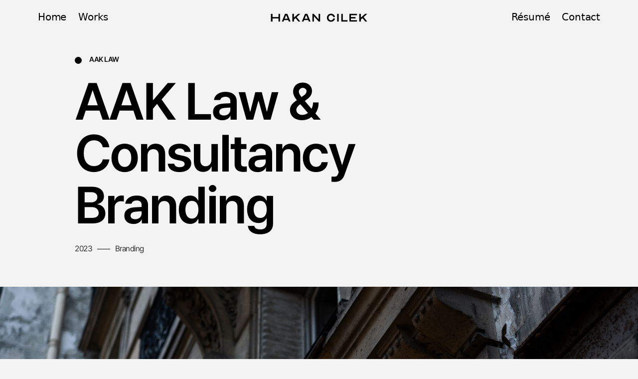

--- FILE ---
content_type: text/html
request_url: https://www.hakancilek.com/work/aak
body_size: 4883
content:
<!DOCTYPE html><!-- This site was created in Webflow. https://webflow.com --><!-- Last Published: Sat Dec 16 2023 20:23:17 GMT+0000 (Coordinated Universal Time) --><html data-wf-domain="www.hakancilek.com" data-wf-page="625fadfd7e9981c7bbe1cdb1" data-wf-site="6259ec8922557e44264e400b" data-wf-collection="625fadfd7e9981c39fe1cde4" data-wf-item-slug="aak"><head><meta charset="utf-8"/><title>AAK Law ⏤ Hakan Cilek</title><meta content="Branding → Art Direction → Design Systems → Visual Communication Design → Creative Direction → UI/UX Design → Exhibition Design → Motion Graphics → Graphic Design" name="description"/><meta content="AAK Law ⏤ Hakan Cilek" property="og:title"/><meta content="Branding → Art Direction → Design Systems → Visual Communication Design → Creative Direction → UI/UX Design → Exhibition Design → Motion Graphics → Graphic Design" property="og:description"/><meta content="AAK Law ⏤ Hakan Cilek" property="twitter:title"/><meta content="Branding → Art Direction → Design Systems → Visual Communication Design → Creative Direction → UI/UX Design → Exhibition Design → Motion Graphics → Graphic Design" property="twitter:description"/><meta property="og:type" content="website"/><meta content="summary_large_image" name="twitter:card"/><meta content="width=device-width, initial-scale=1" name="viewport"/><meta content="Webflow" name="generator"/><link href="https://assets-global.website-files.com/6259ec8922557e44264e400b/css/hakancilek.webflow.59d350fb6.css" rel="stylesheet" type="text/css"/><style>@media (min-width:992px) {html.w-mod-js:not(.w-mod-ix) [data-w-id="10566117-9dfa-2384-cd1d-ecfdefb33f45"] {display:none;-webkit-transform:translate3d(0, 0, 0) scale3d(0.9, 0.9, 1) rotateX(0) rotateY(0) rotateZ(0) skew(0, 0);-moz-transform:translate3d(0, 0, 0) scale3d(0.9, 0.9, 1) rotateX(0) rotateY(0) rotateZ(0) skew(0, 0);-ms-transform:translate3d(0, 0, 0) scale3d(0.9, 0.9, 1) rotateX(0) rotateY(0) rotateZ(0) skew(0, 0);transform:translate3d(0, 0, 0) scale3d(0.9, 0.9, 1) rotateX(0) rotateY(0) rotateZ(0) skew(0, 0);opacity:0;}}</style><script type="text/javascript">!function(o,c){var n=c.documentElement,t=" w-mod-";n.className+=t+"js",("ontouchstart"in o||o.DocumentTouch&&c instanceof DocumentTouch)&&(n.className+=t+"touch")}(window,document);</script><link href="https://cdn.prod.website-files.com/6259ec8922557e44264e400b/62624024e5f2c61b4a911789_H--18-32px.png" rel="shortcut icon" type="image/x-icon"/><link href="https://cdn.prod.website-files.com/6259ec8922557e44264e400b/6262402cedd0e83f1eb1f5fc_H--18-256px.jpg" rel="apple-touch-icon"/>
<style>

  body {-webkit-font-smoothing: antialiased; -moz-osx-font-smoothing: grayscale;}
  
</style>

<style>#post_list{display: none;}</style>

<script>
  var Webflow = Webflow || [];
  Webflow.push(function () { 
    
    var next_href = $('#post_list .w--current').parent().next().find('a').attr('href');
    var previous_href = $('#post_list .w--current').parent().prev().find('a').attr('href');
    
    //if last post in list
    if(next_href == undefined) {
      next_href = $('#post_list').children().children().first().find('a').attr('href');
     “//” $('#next_button').fadeOut(); //optional - remove if you want to loop to beginning
    }
    
    //if first post in list
    if(previous_href == undefined) {
     previous_href = $('#post_list').children().children().last().find('a').attr('href');
     “//” $('#previous_button').fadeOut();  //optional - remove if you want to loop to end
   “//” }
    
    //apply hrefs to next / previous buttons
    $('#next_button').attr('href', next_href);
    $('#previous_button').attr('href', previous_href);
    
  });
</script></head><body><div class="preloader"><div class="loader-bar"><div class="loader-bar-fill"></div></div></div><div class="main-nav-wrapper"><div id="top" class="navigation-wrapper"><div class="nav-wrapper"><div data-animation="default" class="navbar w-nav" data-easing2="ease" data-easing="ease" data-collapse="medium" data-w-id="476db182-71a9-4b36-b817-3f635ca327ea" role="banner" data-no-scroll="1" data-duration="0" data-doc-height="1"><div class="container-nav w-container"><div class="wrap-logo"><a href="/" class="brand w-nav-brand"><img src="https://cdn.prod.website-files.com/6259ec8922557e44264e400b/625fb6ba5690319ebc96e70b_hakancilek-22.svg" loading="lazy" alt="" height="17" class="logo"/></a><div class="menu-button w-nav-button"><div data-is-ix2-target="1" class="lottie-animation" data-w-id="476db182-71a9-4b36-b817-3f635ca327f1" data-animation-type="lottie" data-src="https://cdn.prod.website-files.com/6259ec8922557e44264e400b/6259ec8922557e86e44e4068_9789-burger-menu%20(1).json" data-loop="0" data-direction="-1" data-autoplay="0" data-renderer="svg" data-default-duration="3" data-duration="0"></div></div></div><nav role="navigation" class="nav-menu w-nav-menu"><a data-w-id="20d024e1-b08c-5907-0013-712a722380f0" href="/" class="nav-link w-inline-block"><div class="text-navlink">Home</div><div class="hover-underline"></div></a><a data-w-id="7b5f2f06-43df-4559-1421-8f612e4f2a7b" href="/works" class="nav-link w-inline-block"><div class="text-navlink">Works</div><div class="hover-underline"></div></a></nav><nav role="navigation" class="nav-menu last w-nav-menu"><a data-w-id="476db182-71a9-4b36-b817-3f635ca32832" href="/resume" class="nav-link w-inline-block"><div class="text-navlink">Résumé</div><div class="hover-underline"></div></a><a data-w-id="31c9f8c1-fa7a-8086-e4a2-38d59fb0f649" href="/contact" class="nav-link w-inline-block"><div class="text-navlink">Contact</div><div class="hover-underline"></div></a></nav><nav role="navigation" class="nav-menu social-mobile w-nav-menu"><a href="https://www.behance.net/hakancilek" target="_blank" class="inline-link w-inline-block"><div class="flex-horizontal"><div>Behance </div><img src="https://cdn.prod.website-files.com/6259ec8922557e44264e400b/6259ec8922557e48124e405a_Arrow-cta.svg" alt="" class="arrow"/></div><div class="hover-underline"></div></a><a href="http://instagram.com/hakancilek/" target="_blank" class="inline-link w-inline-block"><div class="flex-horizontal"><div>Instagram</div><img src="https://cdn.prod.website-files.com/6259ec8922557e44264e400b/6259ec8922557e48124e405a_Arrow-cta.svg" alt="" class="arrow"/></div><div class="hover-underline"></div></a><a href="http://linkedin.com/in/hakancilek/" target="_blank" class="inline-link w-inline-block"><div class="flex-horizontal"><div>Linkedin</div><img src="https://cdn.prod.website-files.com/6259ec8922557e44264e400b/6259ec8922557e48124e405a_Arrow-cta.svg" alt="" class="arrow"/></div><div class="hover-underline"></div></a></nav></div></div></div><div class="nav-shadow"></div><div class="nav-background"></div></div></div><div class="section"><div class="container header w-container"><div class="w-layout-grid main-grid padding-bottom-large"><div id="w-node-_3b5f4cc4-f170-2af0-1ffd-6267d655c293-bbe1cdb1" class="content-wrapper"><div class="heading-wrapper margin-bottom-medium"><div class="bullet"></div><h1 class="heading-small text-uppercase">AAK Law</h1></div><p class="heading-large">AAK Law &amp; Consultancy Branding</p></div><div id="w-node-_8692030f-7daf-8abf-28af-47a4a65fa3ad-bbe1cdb1" class="flex-horizontal"><div class="main-paragraph">2023</div><div class="line-divider"></div><div class="main-paragraph">Branding</div></div></div></div><div class="hero-image-wrapper"><div style="background-image:url(&quot;https://cdn.prod.website-files.com/6259ec8922557e483d4e4017/63dc3d6c0f546a63157d83c2_7d3725162776493.63db91010100b.jpg&quot;)" class="inner-hero-image"></div></div><div class="full-page"><div class="container-work w-container"><div class="content-wrapper overflow"><div class="work-inner-image"><img src="https://cdn.prod.website-files.com/6259ec8922557e483d4e4017/63dc3d88d782833ba8b3a536_REPLACE%20THIS%20SCREEN1111211110112111111%20copy2.jpg" loading="lazy" alt="" sizes="100vw" srcset="https://cdn.prod.website-files.com/6259ec8922557e483d4e4017/63dc3d88d782833ba8b3a536_REPLACE%20THIS%20SCREEN1111211110112111111%20copy2-p-500.jpg 500w, https://cdn.prod.website-files.com/6259ec8922557e483d4e4017/63dc3d88d782833ba8b3a536_REPLACE%20THIS%20SCREEN1111211110112111111%20copy2-p-800.jpg 800w, https://cdn.prod.website-files.com/6259ec8922557e483d4e4017/63dc3d88d782833ba8b3a536_REPLACE%20THIS%20SCREEN1111211110112111111%20copy2-p-1080.jpg 1080w, https://cdn.prod.website-files.com/6259ec8922557e483d4e4017/63dc3d88d782833ba8b3a536_REPLACE%20THIS%20SCREEN1111211110112111111%20copy2-p-1600.jpg 1600w, https://cdn.prod.website-files.com/6259ec8922557e483d4e4017/63dc3d88d782833ba8b3a536_REPLACE%20THIS%20SCREEN1111211110112111111%20copy2-p-2000.jpg 2000w, https://cdn.prod.website-files.com/6259ec8922557e483d4e4017/63dc3d88d782833ba8b3a536_REPLACE%20THIS%20SCREEN1111211110112111111%20copy2.jpg 2500w" class="content-image"/></div><div class="work-inner-content inner-padding-medium"><div class="rich-text w-richtext"><figure style="max-width:2200pxpx" class="w-richtext-align-fullwidth w-richtext-figure-type-image"><div><img src="https://cdn.prod.website-files.com/6259ec8922557e483d4e4017/63dc3d9d94edb317bfcf0b66_AAK_49%20copy.jpg" loading="lazy" alt=""/></div></figure></div></div></div><div class="content-wrapper overflow"><div class="work-inner-image"><img src="https://cdn.prod.website-files.com/6259ec8922557e483d4e4017/63dc3dc640f6539fba9619aa_f70cba162776493.63db9100ec94a.jpg" loading="lazy" alt="" sizes="100vw" srcset="https://cdn.prod.website-files.com/6259ec8922557e483d4e4017/63dc3dc640f6539fba9619aa_f70cba162776493.63db9100ec94a-p-500.jpg 500w, https://cdn.prod.website-files.com/6259ec8922557e483d4e4017/63dc3dc640f6539fba9619aa_f70cba162776493.63db9100ec94a-p-800.jpg 800w, https://cdn.prod.website-files.com/6259ec8922557e483d4e4017/63dc3dc640f6539fba9619aa_f70cba162776493.63db9100ec94a-p-1080.jpg 1080w, https://cdn.prod.website-files.com/6259ec8922557e483d4e4017/63dc3dc640f6539fba9619aa_f70cba162776493.63db9100ec94a-p-1600.jpg 1600w, https://cdn.prod.website-files.com/6259ec8922557e483d4e4017/63dc3dc640f6539fba9619aa_f70cba162776493.63db9100ec94a-p-2000.jpg 2000w, https://cdn.prod.website-files.com/6259ec8922557e483d4e4017/63dc3dc640f6539fba9619aa_f70cba162776493.63db9100ec94a.jpg 2200w" class="content-image"/></div><div class="work-inner-content inner-padding-medium"><div class="rich-text w-richtext"><figure style="max-width:2200px" class="w-richtext-align-fullwidth w-richtext-figure-type-image"><div><img src="https://cdn.prod.website-files.com/6259ec8922557e483d4e4017/63dc3e1ee6decd0a4e2d13d3_8f18f6162776493.63db910114787.jpg" loading="lazy" alt=""/></div></figure></div></div></div><div class="content-wrapper"><div class="work-inner-image"><img src="https://cdn.prod.website-files.com/6259ec8922557e483d4e4017/63dc3e2bcb4f497c2a706314_02f1ef162776493.63db910104496.jpg" loading="lazy" alt="" sizes="100vw" srcset="https://cdn.prod.website-files.com/6259ec8922557e483d4e4017/63dc3e2bcb4f497c2a706314_02f1ef162776493.63db910104496-p-500.jpg 500w, https://cdn.prod.website-files.com/6259ec8922557e483d4e4017/63dc3e2bcb4f497c2a706314_02f1ef162776493.63db910104496-p-800.jpg 800w, https://cdn.prod.website-files.com/6259ec8922557e483d4e4017/63dc3e2bcb4f497c2a706314_02f1ef162776493.63db910104496-p-1080.jpg 1080w, https://cdn.prod.website-files.com/6259ec8922557e483d4e4017/63dc3e2bcb4f497c2a706314_02f1ef162776493.63db910104496-p-1600.jpg 1600w, https://cdn.prod.website-files.com/6259ec8922557e483d4e4017/63dc3e2bcb4f497c2a706314_02f1ef162776493.63db910104496-p-2000.jpg 2000w, https://cdn.prod.website-files.com/6259ec8922557e483d4e4017/63dc3e2bcb4f497c2a706314_02f1ef162776493.63db910104496.jpg 2200w" class="content-image"/></div><div class="work-inner-content inner-padding-medium"><div class="rich-text w-richtext"><figure style="max-width:2200px" class="w-richtext-align-fullwidth w-richtext-figure-type-image"><div><img src="https://cdn.prod.website-files.com/6259ec8922557e483d4e4017/63dc3e3c017f6af94397d68b_a397df162776493.63db9100e2378.jpg" loading="lazy" alt=""/></div></figure></div></div></div><div class="content-wrapper"><div class="work-inner-image"><img src="https://cdn.prod.website-files.com/6259ec8922557e483d4e4017/63dc3e5c3955255423cf0815_0337ad162776493.63db91010f21c.jpg" loading="lazy" alt="AAK Law" sizes="100vw" srcset="https://cdn.prod.website-files.com/6259ec8922557e483d4e4017/63dc3e5c3955255423cf0815_0337ad162776493.63db91010f21c-p-500.jpg 500w, https://cdn.prod.website-files.com/6259ec8922557e483d4e4017/63dc3e5c3955255423cf0815_0337ad162776493.63db91010f21c-p-800.jpg 800w, https://cdn.prod.website-files.com/6259ec8922557e483d4e4017/63dc3e5c3955255423cf0815_0337ad162776493.63db91010f21c-p-1080.jpg 1080w, https://cdn.prod.website-files.com/6259ec8922557e483d4e4017/63dc3e5c3955255423cf0815_0337ad162776493.63db91010f21c-p-1600.jpg 1600w, https://cdn.prod.website-files.com/6259ec8922557e483d4e4017/63dc3e5c3955255423cf0815_0337ad162776493.63db91010f21c-p-2000.jpg 2000w, https://cdn.prod.website-files.com/6259ec8922557e483d4e4017/63dc3e5c3955255423cf0815_0337ad162776493.63db91010f21c.jpg 2200w" class="content-image"/></div><div class="work-inner-content inner-padding-medium"><div class="rich-text w-richtext"><figure style="max-width:2200px" class="w-richtext-align-fullwidth w-richtext-figure-type-image"><div><img src="https://cdn.prod.website-files.com/6259ec8922557e483d4e4017/63dc3e74d782831effb3b598_dd204e162776493.63db9100e46e0.jpg" loading="lazy" alt=""/></div></figure></div></div></div><div class="content-wrapper"><div class="work-inner-image"><img src="https://cdn.prod.website-files.com/6259ec8922557e483d4e4017/63dc3e9b7518effee220ce97_99b29b162776493.63db9100dc8e6.jpg" loading="lazy" alt="" sizes="100vw" srcset="https://cdn.prod.website-files.com/6259ec8922557e483d4e4017/63dc3e9b7518effee220ce97_99b29b162776493.63db9100dc8e6-p-500.jpg 500w, https://cdn.prod.website-files.com/6259ec8922557e483d4e4017/63dc3e9b7518effee220ce97_99b29b162776493.63db9100dc8e6-p-800.jpg 800w, https://cdn.prod.website-files.com/6259ec8922557e483d4e4017/63dc3e9b7518effee220ce97_99b29b162776493.63db9100dc8e6-p-1080.jpg 1080w, https://cdn.prod.website-files.com/6259ec8922557e483d4e4017/63dc3e9b7518effee220ce97_99b29b162776493.63db9100dc8e6-p-1600.jpg 1600w, https://cdn.prod.website-files.com/6259ec8922557e483d4e4017/63dc3e9b7518effee220ce97_99b29b162776493.63db9100dc8e6-p-2000.jpg 2000w, https://cdn.prod.website-files.com/6259ec8922557e483d4e4017/63dc3e9b7518effee220ce97_99b29b162776493.63db9100dc8e6.jpg 2200w" class="content-image"/></div><div class="work-inner-content inner-padding-medium"><div class="rich-text w-richtext"><figure style="max-width:2200px" class="w-richtext-align-fullwidth w-richtext-figure-type-image"><div><img src="https://cdn.prod.website-files.com/6259ec8922557e483d4e4017/63dc3ea45a7c35c1c0d637a2_712077162776493.63daea992cf1b.jpg" loading="lazy" alt=""/></div></figure></div></div></div><div class="content-wrapper"><div class="work-inner-image"><img src="https://cdn.prod.website-files.com/6259ec8922557e483d4e4017/63dc3ecc87a2ea0ffae531c4_d092b4162776493.63db9100edc33.jpg" loading="lazy" alt="" sizes="100vw" srcset="https://cdn.prod.website-files.com/6259ec8922557e483d4e4017/63dc3ecc87a2ea0ffae531c4_d092b4162776493.63db9100edc33-p-500.jpg 500w, https://cdn.prod.website-files.com/6259ec8922557e483d4e4017/63dc3ecc87a2ea0ffae531c4_d092b4162776493.63db9100edc33-p-800.jpg 800w, https://cdn.prod.website-files.com/6259ec8922557e483d4e4017/63dc3ecc87a2ea0ffae531c4_d092b4162776493.63db9100edc33-p-1080.jpg 1080w, https://cdn.prod.website-files.com/6259ec8922557e483d4e4017/63dc3ecc87a2ea0ffae531c4_d092b4162776493.63db9100edc33-p-1600.jpg 1600w, https://cdn.prod.website-files.com/6259ec8922557e483d4e4017/63dc3ecc87a2ea0ffae531c4_d092b4162776493.63db9100edc33-p-2000.jpg 2000w, https://cdn.prod.website-files.com/6259ec8922557e483d4e4017/63dc3ecc87a2ea0ffae531c4_d092b4162776493.63db9100edc33.jpg 2200w" class="content-image"/></div><div class="work-inner-content inner-padding-medium"><div class="rich-text w-richtext"><figure style="max-width:2200px" class="w-richtext-align-fullwidth w-richtext-figure-type-image"><div><img src="https://cdn.prod.website-files.com/6259ec8922557e483d4e4017/63dc3ef69edd2df870aeb25b_33cfd6162776493.63db9100e7eae.jpg" loading="lazy" alt=""/></div></figure></div></div></div><div class="content-wrapper"><div class="work-inner-image"><img src="https://cdn.prod.website-files.com/6259ec8922557e483d4e4017/63dc3ef056c3fb83728993de_171512162776493.63db910106852.jpg" loading="lazy" alt="" sizes="100vw" srcset="https://cdn.prod.website-files.com/6259ec8922557e483d4e4017/63dc3ef056c3fb83728993de_171512162776493.63db910106852-p-500.jpg 500w, https://cdn.prod.website-files.com/6259ec8922557e483d4e4017/63dc3ef056c3fb83728993de_171512162776493.63db910106852-p-800.jpg 800w, https://cdn.prod.website-files.com/6259ec8922557e483d4e4017/63dc3ef056c3fb83728993de_171512162776493.63db910106852-p-1080.jpg 1080w, https://cdn.prod.website-files.com/6259ec8922557e483d4e4017/63dc3ef056c3fb83728993de_171512162776493.63db910106852-p-1600.jpg 1600w, https://cdn.prod.website-files.com/6259ec8922557e483d4e4017/63dc3ef056c3fb83728993de_171512162776493.63db910106852-p-2000.jpg 2000w, https://cdn.prod.website-files.com/6259ec8922557e483d4e4017/63dc3ef056c3fb83728993de_171512162776493.63db910106852.jpg 2200w" class="content-image"/></div><div class="work-inner-content inner-padding-medium w-condition-invisible"><div class="rich-text w-dyn-bind-empty w-richtext"></div></div></div><div class="content-wrapper w-condition-invisible"><div class="work-inner-image"><img src="" loading="lazy" alt="" class="content-image w-dyn-bind-empty"/></div><div class="work-inner-content inner-padding-medium w-condition-invisible"><div class="rich-text w-dyn-bind-empty w-richtext"></div></div></div><div class="content-wrapper"><div class="work-inner-image"><img src="https://cdn.prod.website-files.com/6259ec8922557e483d4e4017/63dc3fc03955257951cf2287_73db2f162776493.63db9100f202f.jpg" loading="lazy" alt="" sizes="100vw" srcset="https://cdn.prod.website-files.com/6259ec8922557e483d4e4017/63dc3fc03955257951cf2287_73db2f162776493.63db9100f202f-p-500.jpg 500w, https://cdn.prod.website-files.com/6259ec8922557e483d4e4017/63dc3fc03955257951cf2287_73db2f162776493.63db9100f202f-p-800.jpg 800w, https://cdn.prod.website-files.com/6259ec8922557e483d4e4017/63dc3fc03955257951cf2287_73db2f162776493.63db9100f202f-p-1080.jpg 1080w, https://cdn.prod.website-files.com/6259ec8922557e483d4e4017/63dc3fc03955257951cf2287_73db2f162776493.63db9100f202f-p-1600.jpg 1600w, https://cdn.prod.website-files.com/6259ec8922557e483d4e4017/63dc3fc03955257951cf2287_73db2f162776493.63db9100f202f-p-2000.jpg 2000w, https://cdn.prod.website-files.com/6259ec8922557e483d4e4017/63dc3fc03955257951cf2287_73db2f162776493.63db9100f202f.jpg 2200w" class="content-image"/></div><div class="work-inner-content inner-padding-medium w-condition-invisible"><div class="rich-text w-dyn-bind-empty w-richtext"></div></div></div><div class="content-wrapper w-condition-invisible"><div class="work-inner-image"><img src="" loading="lazy" alt="AAK Law" class="content-image w-dyn-bind-empty"/></div><div class="work-inner-content w-condition-invisible"><div class="rich-text w-richtext"><figure style="max-width:2000px" class="w-richtext-align-fullwidth w-richtext-figure-type-image"><div><img src="https://cdn.prod.website-files.com/6259ec8922557e483d4e4017/63c89376a4afa6395936b6ed_03%20copy---.jpg" loading="lazy" alt=""/></div></figure><h6><em>Legal Disclaimer: Some imagery is used for brand proposal only. Copyright of featured background images and photographs are the intellectual property of their respective owners.</em></h6><h6><em>-<br/></em></h6><h5>Hakan Cilek  ©  2020<br/>‍<a href="http://behance.net/hakancilek" target="_blank">Behance</a> / <a href="http://www.linkedin.com/in/hakancilek" target="_blank">LinkedIn</a> / <a href="https://instagram.com/hakancilek" target="_blank">Instagram</a></h5><p>‍</p></div></div></div><div class="next-wrapper"><h4 class="heading-small text-uppercase">next</h4><a data-w-id="b4c5b61c-5380-e037-72b8-765af7f7c0d7" href="/work/aif" class="link-next w-inline-block"><div class="link-view-all"><div class="heading-large">Alija Izetbegović</div><img src="https://cdn.prod.website-files.com/6259ec8922557e44264e400b/6259ec8922557e48124e405a_Arrow-cta.svg" loading="lazy" alt="" class="arrow-cta"/><div class="work-title-details mobile"><div class="ui-bullet"></div><div><div class="text-small">Branding</div><div class="text-small">2020</div></div></div></div><div data-w-id="10566117-9dfa-2384-cd1d-ecfdefb33f45" style="background-image:url(&quot;https://cdn.prod.website-files.com/6259ec8922557e483d4e4017/63c88f00fb810567858c1de2_12-Logo-Mockups%20copy.jpg&quot;)" class="thumb-hover-next"></div></a></div></div></div></div><div class="section footer"><div class="content-wrapper"><a data-w-id="0d97bdf6-d702-dd9e-a603-ff1cb5907453" href="/contact" class="link-view-all-wrapper contact w-inline-block"><div class="flex-rail"><div class="inner-text-scrolling"><div class="ascii-type">Any questions ?</div><div class="ascii-type copyright">→</div><div class="ascii-type take-me-home">Get Contact</div><div class="ascii-type copyright">✱</div></div><div class="inner-text-scrolling"><div class="ascii-type">Any questions ?</div><div class="ascii-type copyright">→</div><div class="ascii-type take-me-home">Get Contact</div><div class="ascii-type copyright">✱</div></div><div class="inner-text-scrolling"><div class="ascii-type">Any questions ?</div><div class="ascii-type copyright">→</div><div class="ascii-type take-me-home">Get Contact</div><div class="ascii-type copyright">✱</div></div><div class="inner-text-scrolling"><div class="ascii-type">Any questions ?</div><div class="ascii-type copyright">→</div><div class="ascii-type take-me-home">Get Contact</div><div class="ascii-type copyright">✱</div></div></div><div class="flex-rail"><div class="inner-text-scrolling"><div class="ascii-type">Any questions ?</div><div class="ascii-type copyright">→</div><div class="ascii-type take-me-home">Get Contact</div><div class="ascii-type copyright">✱</div></div><div class="inner-text-scrolling"><div class="ascii-type">Any questions ?</div><div class="ascii-type copyright">→</div><div class="ascii-type take-me-home">Get Contact</div><div class="ascii-type copyright">✱</div></div><div class="inner-text-scrolling"><div class="ascii-type">Any questions ?</div><div class="ascii-type copyright">→</div><div class="ascii-type take-me-home">Get Contact</div><div class="ascii-type copyright">✱</div></div><div class="inner-text-scrolling"><div class="ascii-type">Any questions ?</div><div class="ascii-type copyright">→</div><div class="ascii-type take-me-home">Get Contact</div><div class="ascii-type copyright">✱</div></div></div><div class="flex-rail"><div class="inner-text-scrolling"><div class="ascii-type">Any questions ?</div><div class="ascii-type copyright">→</div><div class="ascii-type take-me-home">Get Contact</div><div class="ascii-type copyright">✱</div></div><div class="inner-text-scrolling"><div class="ascii-type">Any questions ?</div><div class="ascii-type copyright">→</div><div class="ascii-type take-me-home">Get Contact</div><div class="ascii-type copyright">✱</div></div><div class="inner-text-scrolling"><div class="ascii-type">Any questions ?</div><div class="ascii-type copyright">→</div><div class="ascii-type take-me-home">Get Contact</div><div class="ascii-type copyright">✱</div></div><div class="inner-text-scrolling"><div class="ascii-type">Any questions ?</div><div class="ascii-type copyright">→</div><div class="ascii-type take-me-home">Get Contact</div><div class="ascii-type copyright">✱</div></div></div></a></div><div class="container inner-padding-large w-container"><div class="w-layout-grid main-grid"><a id="w-node-dcc1455a-6ff1-af51-326e-072817ef2980-c27ac3f8" href="/" class="link-content w-inline-block"><img src="https://cdn.prod.website-files.com/6259ec8922557e44264e400b/625fb6ba5690319ebc96e70b_hakancilek-22.svg" loading="lazy" alt="" height="23" class="image-logo-footer"/><p class="footer-text">Multidisciplinary Designer <br/>&amp; Creative Director</p></a><div id="w-node-_4c3d4896-022f-ee5e-98fa-1525dea47dc2-c27ac3f8" class="inner-footer-nav"><div class="heading-small footer">Work</div><a href="http://cilek.com" target="_blank" class="inline-link w-inline-block"><div class="flex-horizontal"><div>cilek.com</div><img src="https://cdn.prod.website-files.com/6259ec8922557e44264e400b/6259ec8922557e48124e405a_Arrow-cta.svg" alt="" class="arrow"/></div><div class="hover-underline"></div></a><a href="http://tabiat.com.tr" target="_blank" class="inline-link w-inline-block"><div class="flex-horizontal"><div>tabiat.com.tr</div><img src="https://cdn.prod.website-files.com/6259ec8922557e44264e400b/6259ec8922557e48124e405a_Arrow-cta.svg" alt="" class="arrow"/></div><div class="hover-underline"></div></a><a href="http://sacalti.com" target="_blank" class="inline-link w-inline-block"><div class="flex-horizontal"><div>sacalti.com</div><img src="https://cdn.prod.website-files.com/6259ec8922557e44264e400b/6259ec8922557e48124e405a_Arrow-cta.svg" alt="" class="arrow"/></div><div class="hover-underline"></div></a><a data-w-id="e7d669f4-a2a3-7c4c-3d5f-d2c82fbec871" href="http://bigmev.org" target="_blank" class="inline-link w-inline-block"><div class="flex-horizontal"><div>bigmev.org</div><img src="https://cdn.prod.website-files.com/6259ec8922557e44264e400b/6259ec8922557e48124e405a_Arrow-cta.svg" alt="" class="arrow"/></div><div class="hover-underline"></div></a></div><div id="w-node-e7d669f4-a2a3-7c4c-3d5f-d2c82fbec864-c27ac3f8" class="inner-footer-nav"><div class="heading-small footer">Social</div><a data-w-id="e7d669f4-a2a3-7c4c-3d5f-d2c82fbec865" href="https://www.behance.net/hakancilek" target="_blank" class="inline-link w-inline-block"><div class="flex-horizontal"><div>Behance </div><img src="https://cdn.prod.website-files.com/6259ec8922557e44264e400b/6259ec8922557e48124e405a_Arrow-cta.svg" alt="" class="arrow"/></div><div class="hover-underline"></div></a><a data-w-id="e7d669f4-a2a3-7c4c-3d5f-d2c82fbec869" href="http://instagram.com/hakancilek/" target="_blank" class="inline-link w-inline-block"><div class="flex-horizontal"><div>Instagram</div><img src="https://cdn.prod.website-files.com/6259ec8922557e44264e400b/6259ec8922557e48124e405a_Arrow-cta.svg" alt="" class="arrow"/></div><div class="hover-underline"></div></a><a data-w-id="e7d669f4-a2a3-7c4c-3d5f-d2c82fbec86d" href="http://linkedin.com/in/hakancilek/" target="_blank" class="inline-link w-inline-block"><div class="flex-horizontal"><div>Linkedin</div><img src="https://cdn.prod.website-files.com/6259ec8922557e44264e400b/6259ec8922557e48124e405a_Arrow-cta.svg" alt="" class="arrow"/></div><div class="hover-underline"></div></a></div><div id="w-node-daceed6c-a540-1d6b-ca31-747e568b173f-c27ac3f8" class="center-wrapper"><div class="flex-horizontal"><div class="text-block">2023 © Hakan Cilek<a href="https://www.webflow.com" target="_blank" class="link-footer"></a></div></div></div></div></div></div><script src="https://d3e54v103j8qbb.cloudfront.net/js/jquery-3.5.1.min.dc5e7f18c8.js?site=6259ec8922557e44264e400b" type="text/javascript" integrity="sha256-9/aliU8dGd2tb6OSsuzixeV4y/faTqgFtohetphbbj0=" crossorigin="anonymous"></script><script src="https://assets-global.website-files.com/6259ec8922557e44264e400b/js/webflow.2d8962795.js" type="text/javascript"></script></body></html>

--- FILE ---
content_type: text/css
request_url: https://assets-global.website-files.com/6259ec8922557e44264e400b/css/hakancilek.webflow.59d350fb6.css
body_size: 25401
content:
html {
  -ms-text-size-adjust: 100%;
  -webkit-text-size-adjust: 100%;
  font-family: sans-serif;
}

body {
  margin: 0;
}

article, aside, details, figcaption, figure, footer, header, hgroup, main, menu, nav, section, summary {
  display: block;
}

audio, canvas, progress, video {
  vertical-align: baseline;
  display: inline-block;
}

audio:not([controls]) {
  height: 0;
  display: none;
}

[hidden], template {
  display: none;
}

a {
  background-color: rgba(0, 0, 0, 0);
}

a:active, a:hover {
  outline: 0;
}

abbr[title] {
  border-bottom: 1px dotted;
}

b, strong {
  font-weight: bold;
}

dfn {
  font-style: italic;
}

h1 {
  margin: .67em 0;
  font-size: 2em;
}

mark {
  color: #000;
  background: #ff0;
}

small {
  font-size: 80%;
}

sub, sup {
  vertical-align: baseline;
  font-size: 75%;
  line-height: 0;
  position: relative;
}

sup {
  top: -.5em;
}

sub {
  bottom: -.25em;
}

img {
  border: 0;
}

svg:not(:root) {
  overflow: hidden;
}

figure {
  margin: 1em 40px;
}

hr {
  box-sizing: content-box;
  height: 0;
}

pre {
  overflow: auto;
}

code, kbd, pre, samp {
  font-family: monospace;
  font-size: 1em;
}

button, input, optgroup, select, textarea {
  color: inherit;
  font: inherit;
  margin: 0;
}

button {
  overflow: visible;
}

button, select {
  text-transform: none;
}

button, html input[type="button"], input[type="reset"] {
  -webkit-appearance: button;
  cursor: pointer;
}

button[disabled], html input[disabled] {
  cursor: default;
}

button::-moz-focus-inner, input::-moz-focus-inner {
  border: 0;
  padding: 0;
}

input {
  line-height: normal;
}

input[type="checkbox"], input[type="radio"] {
  box-sizing: border-box;
  padding: 0;
}

input[type="number"]::-webkit-inner-spin-button, input[type="number"]::-webkit-outer-spin-button {
  height: auto;
}

input[type="search"] {
  -webkit-appearance: none;
}

input[type="search"]::-webkit-search-cancel-button, input[type="search"]::-webkit-search-decoration {
  -webkit-appearance: none;
}

fieldset {
  border: 1px solid silver;
  margin: 0 2px;
  padding: .35em .625em .75em;
}

legend {
  border: 0;
  padding: 0;
}

textarea {
  overflow: auto;
}

optgroup {
  font-weight: bold;
}

table {
  border-collapse: collapse;
  border-spacing: 0;
}

td, th {
  padding: 0;
}

@font-face {
  font-family: webflow-icons;
  src: url("[data-uri]") format("truetype");
  font-weight: normal;
  font-style: normal;
}

[class^="w-icon-"], [class*=" w-icon-"] {
  speak: none;
  font-variant: normal;
  text-transform: none;
  -webkit-font-smoothing: antialiased;
  -moz-osx-font-smoothing: grayscale;
  font-style: normal;
  font-weight: normal;
  line-height: 1;
  font-family: webflow-icons !important;
}

.w-icon-slider-right:before {
  content: "";
}

.w-icon-slider-left:before {
  content: "";
}

.w-icon-nav-menu:before {
  content: "";
}

.w-icon-arrow-down:before, .w-icon-dropdown-toggle:before {
  content: "";
}

.w-icon-file-upload-remove:before {
  content: "";
}

.w-icon-file-upload-icon:before {
  content: "";
}

* {
  box-sizing: border-box;
}

html {
  height: 100%;
}

body {
  min-height: 100%;
  color: #333;
  background-color: #fff;
  margin: 0;
  font-family: Arial, sans-serif;
  font-size: 14px;
  line-height: 20px;
}

img {
  max-width: 100%;
  vertical-align: middle;
  display: inline-block;
}

html.w-mod-touch * {
  background-attachment: scroll !important;
}

.w-block {
  display: block;
}

.w-inline-block {
  max-width: 100%;
  display: inline-block;
}

.w-clearfix:before, .w-clearfix:after {
  content: " ";
  grid-area: 1 / 1 / 2 / 2;
  display: table;
}

.w-clearfix:after {
  clear: both;
}

.w-hidden {
  display: none;
}

.w-button {
  color: #fff;
  line-height: inherit;
  cursor: pointer;
  background-color: #3898ec;
  border: 0;
  border-radius: 0;
  padding: 9px 15px;
  text-decoration: none;
  display: inline-block;
}

input.w-button {
  -webkit-appearance: button;
}

html[data-w-dynpage] [data-w-cloak] {
  color: rgba(0, 0, 0, 0) !important;
}

.w-code-block {
  margin: unset;
}

.w-webflow-badge, .w-webflow-badge * {
  z-index: auto;
  visibility: visible;
  box-sizing: border-box;
  width: auto;
  height: auto;
  max-height: none;
  max-width: none;
  min-height: 0;
  min-width: 0;
  float: none;
  clear: none;
  box-shadow: none;
  opacity: 1;
  direction: ltr;
  font-family: inherit;
  font-weight: inherit;
  color: inherit;
  font-size: inherit;
  line-height: inherit;
  font-style: inherit;
  font-variant: inherit;
  text-align: inherit;
  letter-spacing: inherit;
  -webkit-text-decoration: inherit;
  text-decoration: inherit;
  text-indent: 0;
  text-transform: inherit;
  text-shadow: none;
  font-smoothing: auto;
  vertical-align: baseline;
  cursor: inherit;
  white-space: inherit;
  word-break: normal;
  word-spacing: normal;
  word-wrap: normal;
  background: none;
  border: 0 rgba(0, 0, 0, 0);
  border-radius: 0;
  margin: 0;
  padding: 0;
  list-style-type: disc;
  transition: none;
  display: block;
  position: static;
  top: auto;
  bottom: auto;
  left: auto;
  right: auto;
  overflow: visible;
  transform: none;
}

.w-webflow-badge {
  white-space: nowrap;
  cursor: pointer;
  box-shadow: 0 0 0 1px rgba(0, 0, 0, .1), 0 1px 3px rgba(0, 0, 0, .1);
  visibility: visible !important;
  z-index: 2147483647 !important;
  color: #aaadb0 !important;
  opacity: 1 !important;
  width: auto !important;
  height: auto !important;
  background-color: #fff !important;
  border-radius: 3px !important;
  margin: 0 !important;
  padding: 6px !important;
  font-size: 12px !important;
  line-height: 14px !important;
  text-decoration: none !important;
  display: inline-block !important;
  position: fixed !important;
  top: auto !important;
  bottom: 12px !important;
  left: auto !important;
  right: 12px !important;
  overflow: visible !important;
  transform: none !important;
}

.w-webflow-badge > img {
  visibility: visible !important;
  opacity: 1 !important;
  vertical-align: middle !important;
  display: inline-block !important;
}

h1, h2, h3, h4, h5, h6 {
  margin-bottom: 10px;
  font-weight: bold;
}

h1 {
  margin-top: 20px;
  font-size: 38px;
  line-height: 44px;
}

h2 {
  margin-top: 20px;
  font-size: 32px;
  line-height: 36px;
}

h3 {
  margin-top: 20px;
  font-size: 24px;
  line-height: 30px;
}

h4 {
  margin-top: 10px;
  font-size: 18px;
  line-height: 24px;
}

h5 {
  margin-top: 10px;
  font-size: 14px;
  line-height: 20px;
}

h6 {
  margin-top: 10px;
  font-size: 12px;
  line-height: 18px;
}

p {
  margin-top: 0;
  margin-bottom: 10px;
}

blockquote {
  border-left: 5px solid #e2e2e2;
  margin: 0 0 10px;
  padding: 10px 20px;
  font-size: 18px;
  line-height: 22px;
}

figure {
  margin: 0 0 10px;
}

figcaption {
  text-align: center;
  margin-top: 5px;
}

ul, ol {
  margin-top: 0;
  margin-bottom: 10px;
  padding-left: 40px;
}

.w-list-unstyled {
  padding-left: 0;
  list-style: none;
}

.w-embed:before, .w-embed:after {
  content: " ";
  grid-area: 1 / 1 / 2 / 2;
  display: table;
}

.w-embed:after {
  clear: both;
}

.w-video {
  width: 100%;
  padding: 0;
  position: relative;
}

.w-video iframe, .w-video object, .w-video embed {
  width: 100%;
  height: 100%;
  border: none;
  position: absolute;
  top: 0;
  left: 0;
}

fieldset {
  border: 0;
  margin: 0;
  padding: 0;
}

button, [type="button"], [type="reset"] {
  cursor: pointer;
  -webkit-appearance: button;
  border: 0;
}

.w-form {
  margin: 0 0 15px;
}

.w-form-done {
  text-align: center;
  background-color: #ddd;
  padding: 20px;
  display: none;
}

.w-form-fail {
  background-color: #ffdede;
  margin-top: 10px;
  padding: 10px;
  display: none;
}

label {
  margin-bottom: 5px;
  font-weight: bold;
  display: block;
}

.w-input, .w-select {
  width: 100%;
  height: 38px;
  color: #333;
  vertical-align: middle;
  background-color: #fff;
  border: 1px solid #ccc;
  margin-bottom: 10px;
  padding: 8px 12px;
  font-size: 14px;
  line-height: 1.42857;
  display: block;
}

.w-input:-moz-placeholder, .w-select:-moz-placeholder {
  color: #999;
}

.w-input::-moz-placeholder, .w-select::-moz-placeholder {
  color: #999;
  opacity: 1;
}

.w-input::-webkit-input-placeholder, .w-select::-webkit-input-placeholder {
  color: #999;
}

.w-input:focus, .w-select:focus {
  border-color: #3898ec;
  outline: 0;
}

.w-input[disabled], .w-select[disabled], .w-input[readonly], .w-select[readonly], fieldset[disabled] .w-input, fieldset[disabled] .w-select {
  cursor: not-allowed;
}

.w-input[disabled]:not(.w-input-disabled), .w-select[disabled]:not(.w-input-disabled), .w-input[readonly], .w-select[readonly], fieldset[disabled]:not(.w-input-disabled) .w-input, fieldset[disabled]:not(.w-input-disabled) .w-select {
  background-color: #eee;
}

textarea.w-input, textarea.w-select {
  height: auto;
}

.w-select {
  background-color: #f3f3f3;
}

.w-select[multiple] {
  height: auto;
}

.w-form-label {
  cursor: pointer;
  margin-bottom: 0;
  font-weight: normal;
  display: inline-block;
}

.w-radio {
  margin-bottom: 5px;
  padding-left: 20px;
  display: block;
}

.w-radio:before, .w-radio:after {
  content: " ";
  grid-area: 1 / 1 / 2 / 2;
  display: table;
}

.w-radio:after {
  clear: both;
}

.w-radio-input {
  float: left;
  margin: 3px 0 0 -20px;
  line-height: normal;
}

.w-file-upload {
  margin-bottom: 10px;
  display: block;
}

.w-file-upload-input {
  width: .1px;
  height: .1px;
  opacity: 0;
  z-index: -100;
  position: absolute;
  overflow: hidden;
}

.w-file-upload-default, .w-file-upload-uploading, .w-file-upload-success {
  color: #333;
  display: inline-block;
}

.w-file-upload-error {
  margin-top: 10px;
  display: block;
}

.w-file-upload-default.w-hidden, .w-file-upload-uploading.w-hidden, .w-file-upload-error.w-hidden, .w-file-upload-success.w-hidden {
  display: none;
}

.w-file-upload-uploading-btn {
  cursor: pointer;
  background-color: #fafafa;
  border: 1px solid #ccc;
  margin: 0;
  padding: 8px 12px;
  font-size: 14px;
  font-weight: normal;
  display: flex;
}

.w-file-upload-file {
  background-color: #fafafa;
  border: 1px solid #ccc;
  flex-grow: 1;
  justify-content: space-between;
  margin: 0;
  padding: 8px 9px 8px 11px;
  display: flex;
}

.w-file-upload-file-name {
  font-size: 14px;
  font-weight: normal;
  display: block;
}

.w-file-remove-link {
  width: auto;
  height: auto;
  cursor: pointer;
  margin-top: 3px;
  margin-left: 10px;
  padding: 3px;
  display: block;
}

.w-icon-file-upload-remove {
  margin: auto;
  font-size: 10px;
}

.w-file-upload-error-msg {
  color: #ea384c;
  padding: 2px 0;
  display: inline-block;
}

.w-file-upload-info {
  padding: 0 12px;
  line-height: 38px;
  display: inline-block;
}

.w-file-upload-label {
  cursor: pointer;
  background-color: #fafafa;
  border: 1px solid #ccc;
  margin: 0;
  padding: 8px 12px;
  font-size: 14px;
  font-weight: normal;
  display: inline-block;
}

.w-icon-file-upload-icon, .w-icon-file-upload-uploading {
  width: 20px;
  margin-right: 8px;
  display: inline-block;
}

.w-icon-file-upload-uploading {
  height: 20px;
}

.w-container {
  max-width: 940px;
  margin-left: auto;
  margin-right: auto;
}

.w-container:before, .w-container:after {
  content: " ";
  grid-area: 1 / 1 / 2 / 2;
  display: table;
}

.w-container:after {
  clear: both;
}

.w-container .w-row {
  margin-left: -10px;
  margin-right: -10px;
}

.w-row:before, .w-row:after {
  content: " ";
  grid-area: 1 / 1 / 2 / 2;
  display: table;
}

.w-row:after {
  clear: both;
}

.w-row .w-row {
  margin-left: 0;
  margin-right: 0;
}

.w-col {
  float: left;
  width: 100%;
  min-height: 1px;
  padding-left: 10px;
  padding-right: 10px;
  position: relative;
}

.w-col .w-col {
  padding-left: 0;
  padding-right: 0;
}

.w-col-1 {
  width: 8.33333%;
}

.w-col-2 {
  width: 16.6667%;
}

.w-col-3 {
  width: 25%;
}

.w-col-4 {
  width: 33.3333%;
}

.w-col-5 {
  width: 41.6667%;
}

.w-col-6 {
  width: 50%;
}

.w-col-7 {
  width: 58.3333%;
}

.w-col-8 {
  width: 66.6667%;
}

.w-col-9 {
  width: 75%;
}

.w-col-10 {
  width: 83.3333%;
}

.w-col-11 {
  width: 91.6667%;
}

.w-col-12 {
  width: 100%;
}

.w-hidden-main {
  display: none !important;
}

@media screen and (max-width: 991px) {
  .w-container {
    max-width: 728px;
  }

  .w-hidden-main {
    display: inherit !important;
  }

  .w-hidden-medium {
    display: none !important;
  }

  .w-col-medium-1 {
    width: 8.33333%;
  }

  .w-col-medium-2 {
    width: 16.6667%;
  }

  .w-col-medium-3 {
    width: 25%;
  }

  .w-col-medium-4 {
    width: 33.3333%;
  }

  .w-col-medium-5 {
    width: 41.6667%;
  }

  .w-col-medium-6 {
    width: 50%;
  }

  .w-col-medium-7 {
    width: 58.3333%;
  }

  .w-col-medium-8 {
    width: 66.6667%;
  }

  .w-col-medium-9 {
    width: 75%;
  }

  .w-col-medium-10 {
    width: 83.3333%;
  }

  .w-col-medium-11 {
    width: 91.6667%;
  }

  .w-col-medium-12 {
    width: 100%;
  }

  .w-col-stack {
    width: 100%;
    left: auto;
    right: auto;
  }
}

@media screen and (max-width: 767px) {
  .w-hidden-main, .w-hidden-medium {
    display: inherit !important;
  }

  .w-hidden-small {
    display: none !important;
  }

  .w-row, .w-container .w-row {
    margin-left: 0;
    margin-right: 0;
  }

  .w-col {
    width: 100%;
    left: auto;
    right: auto;
  }

  .w-col-small-1 {
    width: 8.33333%;
  }

  .w-col-small-2 {
    width: 16.6667%;
  }

  .w-col-small-3 {
    width: 25%;
  }

  .w-col-small-4 {
    width: 33.3333%;
  }

  .w-col-small-5 {
    width: 41.6667%;
  }

  .w-col-small-6 {
    width: 50%;
  }

  .w-col-small-7 {
    width: 58.3333%;
  }

  .w-col-small-8 {
    width: 66.6667%;
  }

  .w-col-small-9 {
    width: 75%;
  }

  .w-col-small-10 {
    width: 83.3333%;
  }

  .w-col-small-11 {
    width: 91.6667%;
  }

  .w-col-small-12 {
    width: 100%;
  }
}

@media screen and (max-width: 479px) {
  .w-container {
    max-width: none;
  }

  .w-hidden-main, .w-hidden-medium, .w-hidden-small {
    display: inherit !important;
  }

  .w-hidden-tiny {
    display: none !important;
  }

  .w-col {
    width: 100%;
  }

  .w-col-tiny-1 {
    width: 8.33333%;
  }

  .w-col-tiny-2 {
    width: 16.6667%;
  }

  .w-col-tiny-3 {
    width: 25%;
  }

  .w-col-tiny-4 {
    width: 33.3333%;
  }

  .w-col-tiny-5 {
    width: 41.6667%;
  }

  .w-col-tiny-6 {
    width: 50%;
  }

  .w-col-tiny-7 {
    width: 58.3333%;
  }

  .w-col-tiny-8 {
    width: 66.6667%;
  }

  .w-col-tiny-9 {
    width: 75%;
  }

  .w-col-tiny-10 {
    width: 83.3333%;
  }

  .w-col-tiny-11 {
    width: 91.6667%;
  }

  .w-col-tiny-12 {
    width: 100%;
  }
}

.w-widget {
  position: relative;
}

.w-widget-map {
  width: 100%;
  height: 400px;
}

.w-widget-map label {
  width: auto;
  display: inline;
}

.w-widget-map img {
  max-width: inherit;
}

.w-widget-map .gm-style-iw {
  text-align: center;
}

.w-widget-map .gm-style-iw > button {
  display: none !important;
}

.w-widget-twitter {
  overflow: hidden;
}

.w-widget-twitter-count-shim {
  vertical-align: top;
  width: 28px;
  height: 20px;
  text-align: center;
  background: #fff;
  border: 1px solid #758696;
  border-radius: 3px;
  display: inline-block;
  position: relative;
}

.w-widget-twitter-count-shim * {
  pointer-events: none;
  -webkit-user-select: none;
  -ms-user-select: none;
  user-select: none;
}

.w-widget-twitter-count-shim .w-widget-twitter-count-inner {
  text-align: center;
  color: #999;
  font-family: serif;
  font-size: 15px;
  line-height: 12px;
  position: relative;
}

.w-widget-twitter-count-shim .w-widget-twitter-count-clear {
  display: block;
  position: relative;
}

.w-widget-twitter-count-shim.w--large {
  width: 36px;
  height: 28px;
}

.w-widget-twitter-count-shim.w--large .w-widget-twitter-count-inner {
  font-size: 18px;
  line-height: 18px;
}

.w-widget-twitter-count-shim:not(.w--vertical) {
  margin-left: 5px;
  margin-right: 8px;
}

.w-widget-twitter-count-shim:not(.w--vertical).w--large {
  margin-left: 6px;
}

.w-widget-twitter-count-shim:not(.w--vertical):before, .w-widget-twitter-count-shim:not(.w--vertical):after {
  content: " ";
  height: 0;
  width: 0;
  pointer-events: none;
  border: solid rgba(0, 0, 0, 0);
  position: absolute;
  top: 50%;
  left: 0;
}

.w-widget-twitter-count-shim:not(.w--vertical):before {
  border-width: 4px;
  border-color: rgba(117, 134, 150, 0) #5d6c7b rgba(117, 134, 150, 0) rgba(117, 134, 150, 0);
  margin-top: -4px;
  margin-left: -9px;
}

.w-widget-twitter-count-shim:not(.w--vertical).w--large:before {
  border-width: 5px;
  margin-top: -5px;
  margin-left: -10px;
}

.w-widget-twitter-count-shim:not(.w--vertical):after {
  border-width: 4px;
  border-color: rgba(255, 255, 255, 0) #fff rgba(255, 255, 255, 0) rgba(255, 255, 255, 0);
  margin-top: -4px;
  margin-left: -8px;
}

.w-widget-twitter-count-shim:not(.w--vertical).w--large:after {
  border-width: 5px;
  margin-top: -5px;
  margin-left: -9px;
}

.w-widget-twitter-count-shim.w--vertical {
  width: 61px;
  height: 33px;
  margin-bottom: 8px;
}

.w-widget-twitter-count-shim.w--vertical:before, .w-widget-twitter-count-shim.w--vertical:after {
  content: " ";
  height: 0;
  width: 0;
  pointer-events: none;
  border: solid rgba(0, 0, 0, 0);
  position: absolute;
  top: 100%;
  left: 50%;
}

.w-widget-twitter-count-shim.w--vertical:before {
  border-width: 5px;
  border-color: #5d6c7b rgba(117, 134, 150, 0) rgba(117, 134, 150, 0);
  margin-left: -5px;
}

.w-widget-twitter-count-shim.w--vertical:after {
  border-width: 4px;
  border-color: #fff rgba(255, 255, 255, 0) rgba(255, 255, 255, 0);
  margin-left: -4px;
}

.w-widget-twitter-count-shim.w--vertical .w-widget-twitter-count-inner {
  font-size: 18px;
  line-height: 22px;
}

.w-widget-twitter-count-shim.w--vertical.w--large {
  width: 76px;
}

.w-background-video {
  height: 500px;
  color: #fff;
  position: relative;
  overflow: hidden;
}

.w-background-video > video {
  width: 100%;
  height: 100%;
  object-fit: cover;
  z-index: -100;
  background-position: 50%;
  background-size: cover;
  margin: auto;
  position: absolute;
  top: -100%;
  bottom: -100%;
  left: -100%;
  right: -100%;
}

.w-background-video > video::-webkit-media-controls-start-playback-button {
  -webkit-appearance: none;
  display: none !important;
}

.w-background-video--control {
  background-color: rgba(0, 0, 0, 0);
  padding: 0;
  position: absolute;
  bottom: 1em;
  right: 1em;
}

.w-background-video--control > [hidden] {
  display: none !important;
}

.w-slider {
  height: 300px;
  text-align: center;
  clear: both;
  -webkit-tap-highlight-color: rgba(0, 0, 0, 0);
  tap-highlight-color: rgba(0, 0, 0, 0);
  background: #ddd;
  position: relative;
}

.w-slider-mask {
  z-index: 1;
  height: 100%;
  white-space: nowrap;
  display: block;
  position: relative;
  left: 0;
  right: 0;
  overflow: hidden;
}

.w-slide {
  vertical-align: top;
  width: 100%;
  height: 100%;
  white-space: normal;
  text-align: left;
  display: inline-block;
  position: relative;
}

.w-slider-nav {
  z-index: 2;
  height: 40px;
  text-align: center;
  -webkit-tap-highlight-color: rgba(0, 0, 0, 0);
  tap-highlight-color: rgba(0, 0, 0, 0);
  margin: auto;
  padding-top: 10px;
  position: absolute;
  top: auto;
  bottom: 0;
  left: 0;
  right: 0;
}

.w-slider-nav.w-round > div {
  border-radius: 100%;
}

.w-slider-nav.w-num > div {
  width: auto;
  height: auto;
  font-size: inherit;
  line-height: inherit;
  padding: .2em .5em;
}

.w-slider-nav.w-shadow > div {
  box-shadow: 0 0 3px rgba(51, 51, 51, .4);
}

.w-slider-nav-invert {
  color: #fff;
}

.w-slider-nav-invert > div {
  background-color: rgba(34, 34, 34, .4);
}

.w-slider-nav-invert > div.w-active {
  background-color: #222;
}

.w-slider-dot {
  width: 1em;
  height: 1em;
  cursor: pointer;
  background-color: rgba(255, 255, 255, .4);
  margin: 0 3px .5em;
  transition: background-color .1s, color .1s;
  display: inline-block;
  position: relative;
}

.w-slider-dot.w-active {
  background-color: #fff;
}

.w-slider-dot:focus {
  outline: none;
  box-shadow: 0 0 0 2px #fff;
}

.w-slider-dot:focus.w-active {
  box-shadow: none;
}

.w-slider-arrow-left, .w-slider-arrow-right {
  width: 80px;
  cursor: pointer;
  color: #fff;
  -webkit-tap-highlight-color: rgba(0, 0, 0, 0);
  tap-highlight-color: rgba(0, 0, 0, 0);
  -webkit-user-select: none;
  -ms-user-select: none;
  user-select: none;
  margin: auto;
  font-size: 40px;
  position: absolute;
  top: 0;
  bottom: 0;
  left: 0;
  right: 0;
  overflow: hidden;
}

.w-slider-arrow-left [class^="w-icon-"], .w-slider-arrow-right [class^="w-icon-"], .w-slider-arrow-left [class*=" w-icon-"], .w-slider-arrow-right [class*=" w-icon-"] {
  position: absolute;
}

.w-slider-arrow-left:focus, .w-slider-arrow-right:focus {
  outline: 0;
}

.w-slider-arrow-left {
  z-index: 3;
  right: auto;
}

.w-slider-arrow-right {
  z-index: 4;
  left: auto;
}

.w-icon-slider-left, .w-icon-slider-right {
  width: 1em;
  height: 1em;
  margin: auto;
  top: 0;
  bottom: 0;
  left: 0;
  right: 0;
}

.w-slider-aria-label {
  clip: rect(0 0 0 0);
  height: 1px;
  width: 1px;
  border: 0;
  margin: -1px;
  padding: 0;
  position: absolute;
  overflow: hidden;
}

.w-slider-force-show {
  display: block !important;
}

.w-dropdown {
  text-align: left;
  z-index: 900;
  margin-left: auto;
  margin-right: auto;
  display: inline-block;
  position: relative;
}

.w-dropdown-btn, .w-dropdown-toggle, .w-dropdown-link {
  vertical-align: top;
  color: #222;
  text-align: left;
  white-space: nowrap;
  margin-left: auto;
  margin-right: auto;
  padding: 20px;
  text-decoration: none;
  position: relative;
}

.w-dropdown-toggle {
  -webkit-user-select: none;
  -ms-user-select: none;
  user-select: none;
  cursor: pointer;
  padding-right: 40px;
  display: inline-block;
}

.w-dropdown-toggle:focus {
  outline: 0;
}

.w-icon-dropdown-toggle {
  width: 1em;
  height: 1em;
  margin: auto 20px auto auto;
  position: absolute;
  top: 0;
  bottom: 0;
  right: 0;
}

.w-dropdown-list {
  min-width: 100%;
  background: #ddd;
  display: none;
  position: absolute;
}

.w-dropdown-list.w--open {
  display: block;
}

.w-dropdown-link {
  color: #222;
  padding: 10px 20px;
  display: block;
}

.w-dropdown-link.w--current {
  color: #0082f3;
}

.w-dropdown-link:focus {
  outline: 0;
}

@media screen and (max-width: 767px) {
  .w-nav-brand {
    padding-left: 10px;
  }
}

.w-lightbox-backdrop {
  cursor: auto;
  letter-spacing: normal;
  text-indent: 0;
  text-shadow: none;
  text-transform: none;
  visibility: visible;
  white-space: normal;
  word-break: normal;
  word-spacing: normal;
  word-wrap: normal;
  color: #fff;
  text-align: center;
  z-index: 2000;
  opacity: 0;
  -webkit-user-select: none;
  -moz-user-select: none;
  -webkit-tap-highlight-color: transparent;
  background: rgba(0, 0, 0, .9);
  outline: 0;
  font-family: Helvetica Neue, Helvetica, Ubuntu, Segoe UI, Verdana, sans-serif;
  font-size: 17px;
  font-style: normal;
  font-weight: 300;
  line-height: 1.2;
  list-style: disc;
  position: fixed;
  top: 0;
  bottom: 0;
  left: 0;
  right: 0;
  -webkit-transform: translate(0);
}

.w-lightbox-backdrop, .w-lightbox-container {
  height: 100%;
  -webkit-overflow-scrolling: touch;
  overflow: auto;
}

.w-lightbox-content {
  height: 100vh;
  position: relative;
  overflow: hidden;
}

.w-lightbox-view {
  width: 100vw;
  height: 100vh;
  opacity: 0;
  position: absolute;
}

.w-lightbox-view:before {
  content: "";
  height: 100vh;
}

.w-lightbox-group, .w-lightbox-group .w-lightbox-view, .w-lightbox-group .w-lightbox-view:before {
  height: 86vh;
}

.w-lightbox-frame, .w-lightbox-view:before {
  vertical-align: middle;
  display: inline-block;
}

.w-lightbox-figure {
  margin: 0;
  position: relative;
}

.w-lightbox-group .w-lightbox-figure {
  cursor: pointer;
}

.w-lightbox-img {
  width: auto;
  height: auto;
  max-width: none;
}

.w-lightbox-image {
  float: none;
  max-width: 100vw;
  max-height: 100vh;
  display: block;
}

.w-lightbox-group .w-lightbox-image {
  max-height: 86vh;
}

.w-lightbox-caption {
  text-align: left;
  text-overflow: ellipsis;
  white-space: nowrap;
  background: rgba(0, 0, 0, .4);
  padding: .5em 1em;
  position: absolute;
  bottom: 0;
  left: 0;
  right: 0;
  overflow: hidden;
}

.w-lightbox-embed {
  width: 100%;
  height: 100%;
  position: absolute;
  top: 0;
  bottom: 0;
  left: 0;
  right: 0;
}

.w-lightbox-control {
  width: 4em;
  cursor: pointer;
  background-position: center;
  background-repeat: no-repeat;
  background-size: 24px;
  transition: all .3s;
  position: absolute;
  top: 0;
}

.w-lightbox-left {
  background-image: url("[data-uri]");
  display: none;
  bottom: 0;
  left: 0;
}

.w-lightbox-right {
  background-image: url("[data-uri]");
  display: none;
  bottom: 0;
  right: 0;
}

.w-lightbox-close {
  height: 2.6em;
  background-image: url("[data-uri]");
  background-size: 18px;
  right: 0;
}

.w-lightbox-strip {
  white-space: nowrap;
  padding: 0 1vh;
  line-height: 0;
  position: absolute;
  bottom: 0;
  left: 0;
  right: 0;
  overflow-x: auto;
  overflow-y: hidden;
}

.w-lightbox-item {
  width: 10vh;
  box-sizing: content-box;
  cursor: pointer;
  padding: 2vh 1vh;
  display: inline-block;
  -webkit-transform: translate3d(0, 0, 0);
}

.w-lightbox-active {
  opacity: .3;
}

.w-lightbox-thumbnail {
  height: 10vh;
  background: #222;
  position: relative;
  overflow: hidden;
}

.w-lightbox-thumbnail-image {
  position: absolute;
  top: 0;
  left: 0;
}

.w-lightbox-thumbnail .w-lightbox-tall {
  width: 100%;
  top: 50%;
  transform: translate(0, -50%);
}

.w-lightbox-thumbnail .w-lightbox-wide {
  height: 100%;
  left: 50%;
  transform: translate(-50%);
}

.w-lightbox-spinner {
  box-sizing: border-box;
  width: 40px;
  height: 40px;
  border: 5px solid rgba(0, 0, 0, .4);
  border-radius: 50%;
  margin-top: -20px;
  margin-left: -20px;
  animation: .8s linear infinite spin;
  position: absolute;
  top: 50%;
  left: 50%;
}

.w-lightbox-spinner:after {
  content: "";
  border: 3px solid rgba(0, 0, 0, 0);
  border-bottom-color: #fff;
  border-radius: 50%;
  position: absolute;
  top: -4px;
  bottom: -4px;
  left: -4px;
  right: -4px;
}

.w-lightbox-hide {
  display: none;
}

.w-lightbox-noscroll {
  overflow: hidden;
}

@media (min-width: 768px) {
  .w-lightbox-content {
    height: 96vh;
    margin-top: 2vh;
  }

  .w-lightbox-view, .w-lightbox-view:before {
    height: 96vh;
  }

  .w-lightbox-group, .w-lightbox-group .w-lightbox-view, .w-lightbox-group .w-lightbox-view:before {
    height: 84vh;
  }

  .w-lightbox-image {
    max-width: 96vw;
    max-height: 96vh;
  }

  .w-lightbox-group .w-lightbox-image {
    max-width: 82.3vw;
    max-height: 84vh;
  }

  .w-lightbox-left, .w-lightbox-right {
    opacity: .5;
    display: block;
  }

  .w-lightbox-close {
    opacity: .8;
  }

  .w-lightbox-control:hover {
    opacity: 1;
  }
}

.w-lightbox-inactive, .w-lightbox-inactive:hover {
  opacity: 0;
}

.w-richtext:before, .w-richtext:after {
  content: " ";
  grid-area: 1 / 1 / 2 / 2;
  display: table;
}

.w-richtext:after {
  clear: both;
}

.w-richtext[contenteditable="true"]:before, .w-richtext[contenteditable="true"]:after {
  white-space: initial;
}

.w-richtext ol, .w-richtext ul {
  overflow: hidden;
}

.w-richtext .w-richtext-figure-selected.w-richtext-figure-type-video div:after, .w-richtext .w-richtext-figure-selected[data-rt-type="video"] div:after, .w-richtext .w-richtext-figure-selected.w-richtext-figure-type-image div, .w-richtext .w-richtext-figure-selected[data-rt-type="image"] div {
  outline: 2px solid #2895f7;
}

.w-richtext figure.w-richtext-figure-type-video > div:after, .w-richtext figure[data-rt-type="video"] > div:after {
  content: "";
  display: none;
  position: absolute;
  top: 0;
  bottom: 0;
  left: 0;
  right: 0;
}

.w-richtext figure {
  max-width: 60%;
  position: relative;
}

.w-richtext figure > div:before {
  cursor: default !important;
}

.w-richtext figure img {
  width: 100%;
}

.w-richtext figure figcaption.w-richtext-figcaption-placeholder {
  opacity: .6;
}

.w-richtext figure div {
  color: rgba(0, 0, 0, 0);
  font-size: 0;
}

.w-richtext figure.w-richtext-figure-type-image, .w-richtext figure[data-rt-type="image"] {
  display: table;
}

.w-richtext figure.w-richtext-figure-type-image > div, .w-richtext figure[data-rt-type="image"] > div {
  display: inline-block;
}

.w-richtext figure.w-richtext-figure-type-image > figcaption, .w-richtext figure[data-rt-type="image"] > figcaption {
  caption-side: bottom;
  display: table-caption;
}

.w-richtext figure.w-richtext-figure-type-video, .w-richtext figure[data-rt-type="video"] {
  width: 60%;
  height: 0;
}

.w-richtext figure.w-richtext-figure-type-video iframe, .w-richtext figure[data-rt-type="video"] iframe {
  width: 100%;
  height: 100%;
  position: absolute;
  top: 0;
  left: 0;
}

.w-richtext figure.w-richtext-figure-type-video > div, .w-richtext figure[data-rt-type="video"] > div {
  width: 100%;
}

.w-richtext figure.w-richtext-align-center {
  clear: both;
  margin-left: auto;
  margin-right: auto;
}

.w-richtext figure.w-richtext-align-center.w-richtext-figure-type-image > div, .w-richtext figure.w-richtext-align-center[data-rt-type="image"] > div {
  max-width: 100%;
}

.w-richtext figure.w-richtext-align-normal {
  clear: both;
}

.w-richtext figure.w-richtext-align-fullwidth {
  width: 100%;
  max-width: 100%;
  text-align: center;
  clear: both;
  margin-left: auto;
  margin-right: auto;
  display: block;
}

.w-richtext figure.w-richtext-align-fullwidth > div {
  padding-bottom: inherit;
  display: inline-block;
}

.w-richtext figure.w-richtext-align-fullwidth > figcaption {
  display: block;
}

.w-richtext figure.w-richtext-align-floatleft {
  float: left;
  clear: none;
  margin-right: 15px;
}

.w-richtext figure.w-richtext-align-floatright {
  float: right;
  clear: none;
  margin-left: 15px;
}

.w-nav {
  z-index: 1000;
  background: #ddd;
  position: relative;
}

.w-nav:before, .w-nav:after {
  content: " ";
  grid-area: 1 / 1 / 2 / 2;
  display: table;
}

.w-nav:after {
  clear: both;
}

.w-nav-brand {
  float: left;
  color: #333;
  text-decoration: none;
  position: relative;
}

.w-nav-link {
  vertical-align: top;
  color: #222;
  text-align: left;
  margin-left: auto;
  margin-right: auto;
  padding: 20px;
  text-decoration: none;
  display: inline-block;
  position: relative;
}

.w-nav-link.w--current {
  color: #0082f3;
}

.w-nav-menu {
  float: right;
  position: relative;
}

[data-nav-menu-open] {
  text-align: center;
  min-width: 200px;
  background: #c8c8c8;
  position: absolute;
  top: 100%;
  left: 0;
  right: 0;
  overflow: visible;
  display: block !important;
}

.w--nav-link-open {
  display: block;
  position: relative;
}

.w-nav-overlay {
  width: 100%;
  display: none;
  position: absolute;
  top: 100%;
  left: 0;
  right: 0;
  overflow: hidden;
}

.w-nav-overlay [data-nav-menu-open] {
  top: 0;
}

.w-nav[data-animation="over-left"] .w-nav-overlay {
  width: auto;
}

.w-nav[data-animation="over-left"] .w-nav-overlay, .w-nav[data-animation="over-left"] [data-nav-menu-open] {
  z-index: 1;
  top: 0;
  right: auto;
}

.w-nav[data-animation="over-right"] .w-nav-overlay {
  width: auto;
}

.w-nav[data-animation="over-right"] .w-nav-overlay, .w-nav[data-animation="over-right"] [data-nav-menu-open] {
  z-index: 1;
  top: 0;
  left: auto;
}

.w-nav-button {
  float: right;
  cursor: pointer;
  -webkit-tap-highlight-color: rgba(0, 0, 0, 0);
  tap-highlight-color: rgba(0, 0, 0, 0);
  -webkit-user-select: none;
  -ms-user-select: none;
  user-select: none;
  padding: 18px;
  font-size: 24px;
  display: none;
  position: relative;
}

.w-nav-button:focus {
  outline: 0;
}

.w-nav-button.w--open {
  color: #fff;
  background-color: #c8c8c8;
}

.w-nav[data-collapse="all"] .w-nav-menu {
  display: none;
}

.w-nav[data-collapse="all"] .w-nav-button, .w--nav-dropdown-open, .w--nav-dropdown-toggle-open {
  display: block;
}

.w--nav-dropdown-list-open {
  position: static;
}

@media screen and (max-width: 991px) {
  .w-nav[data-collapse="medium"] .w-nav-menu {
    display: none;
  }

  .w-nav[data-collapse="medium"] .w-nav-button {
    display: block;
  }
}

@media screen and (max-width: 767px) {
  .w-nav[data-collapse="small"] .w-nav-menu {
    display: none;
  }

  .w-nav[data-collapse="small"] .w-nav-button {
    display: block;
  }

  .w-nav-brand {
    padding-left: 10px;
  }
}

@media screen and (max-width: 479px) {
  .w-nav[data-collapse="tiny"] .w-nav-menu {
    display: none;
  }

  .w-nav[data-collapse="tiny"] .w-nav-button {
    display: block;
  }
}

.w-tabs {
  position: relative;
}

.w-tabs:before, .w-tabs:after {
  content: " ";
  grid-area: 1 / 1 / 2 / 2;
  display: table;
}

.w-tabs:after {
  clear: both;
}

.w-tab-menu {
  position: relative;
}

.w-tab-link {
  vertical-align: top;
  text-align: left;
  cursor: pointer;
  color: #222;
  background-color: #ddd;
  padding: 9px 30px;
  text-decoration: none;
  display: inline-block;
  position: relative;
}

.w-tab-link.w--current {
  background-color: #c8c8c8;
}

.w-tab-link:focus {
  outline: 0;
}

.w-tab-content {
  display: block;
  position: relative;
  overflow: hidden;
}

.w-tab-pane {
  display: none;
  position: relative;
}

.w--tab-active {
  display: block;
}

@media screen and (max-width: 479px) {
  .w-tab-link {
    display: block;
  }
}

.w-ix-emptyfix:after {
  content: "";
}

@keyframes spin {
  0% {
    transform: rotate(0);
  }

  100% {
    transform: rotate(360deg);
  }
}

.w-dyn-empty {
  background-color: #ddd;
  padding: 10px;
}

.w-dyn-hide, .w-dyn-bind-empty, .w-condition-invisible {
  display: none !important;
}

.wf-layout-layout {
  display: grid;
}

:root {
  --black: black;
  --dim-grey: #6d6d6d;
  --grey: #868686;
  --white: white;
  --medium-slate-blue: #5b6eff;
  --blue: #1e35e5;
}

.w-layout-grid {
  grid-row-gap: 16px;
  grid-column-gap: 16px;
  grid-template-rows: auto auto;
  grid-template-columns: 1fr 1fr;
  grid-auto-columns: 1fr;
  display: grid;
}

body {
  letter-spacing: -.03em;
  background-color: #f3f3f3;
  font-family: Pretendard, sans-serif;
  font-size: 16px;
  line-height: 1.4;
}

h1 {
  color: #000;
  margin-top: 20px;
  margin-bottom: 10px;
  font-size: 6.5em;
  font-weight: 600;
  line-height: 1;
}

h2 {
  color: #000;
  margin-top: 20px;
  margin-bottom: 10px;
  font-size: 6.5em;
  font-weight: 600;
  line-height: 1.1;
}

h3 {
  color: #000;
  margin-top: 0;
  margin-bottom: 0;
  font-size: 4em;
  font-weight: 600;
  line-height: 1.1;
}

h4 {
  color: #000;
  margin-top: 10px;
  margin-bottom: 10px;
  font-size: 3vh;
  font-weight: 600;
  line-height: 1.1;
}

h5 {
  color: #000;
  margin-top: 10px;
  margin-bottom: 10px;
  font-size: 2vh;
  font-weight: 600;
  line-height: 1.2;
}

h6 {
  color: var(--black);
  margin-top: 10px;
  margin-bottom: 10px;
  font-size: 16px;
  font-weight: 600;
  line-height: 1.2;
}

p {
  color: #000;
  letter-spacing: -.01em;
  margin-bottom: 5vh;
  font-size: 1.6em;
  font-weight: 400;
  line-height: 1.5;
}

a {
  color: var(--dim-grey);
  text-decoration: none;
  transition: color .2s;
}

a:hover {
  color: #c5c5c5;
}

ul {
  margin-top: 0;
  margin-bottom: 10px;
  padding-top: 10px;
  padding-left: 25px;
  font-size: 16px;
  font-weight: 500;
  line-height: 1.3;
}

li {
  flex-direction: column;
  align-items: flex-start;
  margin-bottom: 15px;
}

img {
  max-width: 100%;
  display: inline-block;
}

blockquote {
  color: var(--black);
  border-left: 2px solid rgba(112, 112, 112, .5);
  margin-top: 35px;
  margin-bottom: 45px;
  padding: 0 20px 0 35px;
  font-family: Rondal, sans-serif;
  font-size: 32px;
  font-weight: 400;
  line-height: 1.4;
}

figure {
  color: var(--grey);
  margin-bottom: 50px;
  font-size: 13px;
  line-height: 2;
}

.nav-link {
  color: #000;
  letter-spacing: .3px;
  text-transform: capitalize;
  flex-direction: column;
  flex: none;
  justify-content: space-between;
  align-self: center;
  margin-left: 12px;
  margin-right: 12px;
  padding-top: 0;
  padding-bottom: 2px;
  font-family: system-ui, -apple-system, BlinkMacSystemFont, Segoe UI, Roboto, Noto Sans, Ubuntu, Cantarell, Helvetica Neue, Oxygen, Fira Sans, Droid Sans, sans-serif;
  font-size: 20px;
  font-weight: 600;
  line-height: 30px;
  text-decoration: none;
  display: flex;
  position: relative;
  overflow: hidden;
}

.nav-link:hover {
  color: #424242;
}

.nav-link.w--current {
  text-decoration: none;
}

.nav-link.content {
  align-items: flex-start;
  margin-left: 0;
  padding-bottom: 5px;
  font-size: 1.6em;
  font-weight: 600;
}

.hover-underline {
  width: 100%;
  height: 2px;
  background-color: rgba(0, 0, 0, .2);
  display: none;
  position: absolute;
  top: auto;
  bottom: 0%;
  left: 0%;
  right: 0%;
}

.wrap-work-title {
  width: 100%;
  height: auto;
  justify-content: space-between;
  align-items: center;
  margin-top: 2vh;
  margin-bottom: 2vh;
  padding-top: 0;
  display: flex;
}

.hero-grid {
  z-index: 200;
  width: 100%;
  height: auto;
  min-height: 100vh;
  grid-column-gap: 0px;
  grid-row-gap: 0px;
  grid-template-rows: 15vh auto auto auto auto 15vh;
  grid-template-columns: 5vw 1fr 1fr 1fr 1fr 1fr 1fr 1fr 5vw;
  position: relative;
}

.inner-heading-wrapper {
  z-index: 60;
  height: 100%;
  background-color: rgba(0, 0, 0, 0);
  position: relative;
}

.work-image-mobile {
  display: none;
}

.container {
  height: 100%;
  max-width: 1600px;
  margin-left: auto;
  margin-right: auto;
  padding-left: 150px;
  padding-right: 150px;
  position: relative;
}

.container.header {
  padding-top: 15vh;
}

.container.styleguide {
  max-width: 1150px;
  min-height: 80vh;
  padding-top: 90px;
}

.container.inner-padding-large {
  max-width: 2000px;
  padding-bottom: 10vh;
  padding-left: 5vw;
  padding-right: 5vw;
}

.text-small {
  color: #000;
  text-transform: none;
  font-family: system-ui, -apple-system, BlinkMacSystemFont, Segoe UI, Roboto, Noto Sans, Ubuntu, Cantarell, Helvetica Neue, Oxygen, Fira Sans, Droid Sans, sans-serif;
  font-size: 13px;
  font-weight: 500;
  line-height: 1.35;
}

.inner-footer-nav {
  flex-direction: column;
  justify-content: center;
  align-items: flex-start;
  display: flex;
}

.heading-wrapper {
  z-index: 6;
  justify-content: flex-start;
  align-items: flex-start;
  display: flex;
  position: relative;
}

.heading-wrapper.margin-bottom-medium {
  margin-bottom: 3vh;
}

.heading-wrapper.flex-vertical {
  flex-direction: column;
  padding-bottom: 10vh;
}

.heading-wrapper.flex-vertical.hero {
  padding-bottom: 0;
}

.text-copyright-icon {
  color: #000;
  margin-top: 0;
  margin-left: 0;
  font-family: Pretendard, sans-serif;
  font-size: 5em;
  font-weight: 300;
  line-height: 1.5;
}

.ui-bullet {
  width: 5px;
  height: 5px;
  background-color: #f7eeeb;
  border-radius: 200px;
  flex: none;
  margin-right: 2vw;
}

.work-title-details {
  width: 10vw;
  max-width: 120px;
  text-align: right;
  justify-content: flex-end;
  align-items: center;
  display: flex;
}

.work-title-details.mobile {
  display: none;
}

.work-title-details.flex {
  flex-direction: column;
  align-items: flex-end;
}

.rich-text {
  color: #fff;
  padding-top: 0;
  font-family: system-ui, -apple-system, BlinkMacSystemFont, Segoe UI, Roboto, Noto Sans, Ubuntu, Cantarell, Helvetica Neue, Oxygen, Fira Sans, Droid Sans, sans-serif;
  font-size: 2.5em;
  line-height: 1.25;
}

.rich-text p {
  color: var(--dim-grey);
  margin-bottom: 5vh;
  padding-right: 0;
  font-family: Pretendard, sans-serif;
  font-size: 1.5rem;
  line-height: 1.45;
}

.rich-text h2 {
  margin-top: 0;
  font-family: Pretendard, sans-serif;
  font-size: 2rem;
  font-weight: 600;
  line-height: 1.3;
}

.rich-text h3 {
  margin-top: 0;
  font-family: Pretendard, sans-serif;
  font-size: 1.75rem;
  font-weight: 600;
  line-height: 1.45;
}

.rich-text h4 {
  font-family: Pretendard, sans-serif;
  font-weight: 600;
}

.rich-text h1 {
  font-size: 2.7rem;
  font-weight: 300;
  line-height: 1.45;
}

.rich-text a {
  text-decoration: underline;
}

.inner-hero-image {
  width: 100%;
  height: 100%;
  min-height: 100vh;
  background-image: url("https://d3e54v103j8qbb.cloudfront.net/img/background-image.svg");
  background-position: 50%;
  background-size: cover;
  position: relative;
}

.hero-image-wrapper {
  z-index: 1;
  position: relative;
  top: 0;
  overflow: hidden;
}

.flex-rail {
  white-space: nowrap;
  flex: none;
  justify-content: flex-start;
  align-self: auto;
  align-items: center;
  padding-right: 0;
  display: flex;
  position: static;
  overflow: hidden;
}

.inner-text-scrolling {
  color: #000;
  text-transform: uppercase;
  white-space: nowrap;
  flex: none;
  align-items: center;
  font-size: 2em;
  font-weight: 500;
  line-height: 1.35;
  display: flex;
}

.container-nav {
  width: 100%;
  max-width: 2000px;
  flex-wrap: wrap;
  justify-content: space-between;
  padding: 3vh 5vw;
  display: flex;
}

.nav-menu {
  max-width: 20vw;
  flex: 1;
  order: -1;
  justify-content: flex-start;
  align-self: center;
  font-size: 18px;
  display: flex;
}

.nav-menu.social-mobile {
  max-width: 20vw;
  flex: 1;
  order: 1;
  justify-content: flex-end;
  padding-top: 5vh;
  padding-bottom: 3vh;
  display: none;
}

.nav-menu.last {
  order: 1;
  justify-content: flex-end;
}

.brand {
  height: 100%;
  color: #fff;
  flex-direction: column;
  justify-content: center;
  align-items: flex-start;
  display: flex;
  overflow: hidden;
}

.brand.w--current {
  flex-direction: column;
  display: flex;
}

.wrap-logo {
  position: relative;
}

.navbar {
  background-color: rgba(0, 0, 0, 0);
}

.nav-background {
  display: none;
}

.nav-wrapper {
  width: 100%;
  position: relative;
}

.inline-link {
  color: #000;
  letter-spacing: -.02em;
  text-transform: none;
  flex-flow: column wrap;
  justify-content: space-between;
  margin-left: 0;
  margin-right: 12px;
  padding-top: 0;
  padding-bottom: 0;
  font-size: 18px;
  font-weight: 500;
  line-height: 1.6;
  text-decoration: none;
  display: flex;
  position: relative;
  overflow: hidden;
}

.inline-link:hover {
  color: var(--dim-grey);
}

.inline-link.footer {
  text-transform: none;
  margin-top: 2vh;
  margin-left: 0;
  margin-right: 0;
  padding-bottom: 12px;
  font-size: 2em;
  line-height: 1.3;
  box-shadow: inset 0 -1px #363636;
}

.navigation-wrapper {
  z-index: 900;
  width: 100%;
  height: auto;
  position: absolute;
  top: 0;
}

.work-inner-content {
  max-width: 50%;
  margin-left: auto;
  margin-right: auto;
}

.work-inner-content.inner-padding-medium {
  max-width: 80%;
  padding-top: 0;
  padding-bottom: 0;
}

.text-navlink {
  letter-spacing: -.01em;
  text-transform: capitalize;
  white-space: nowrap;
  font-size: 20px;
  font-weight: 500;
  line-height: 1.25;
}

.nav-shadow {
  display: none;
}

.work-inner-image {
  padding-bottom: 2vh;
  overflow: hidden;
}

.link-view-all-wrapper {
  border-top: 1px solid #000;
  border-bottom: 1px solid #000;
  justify-content: flex-start;
  align-items: center;
  padding-top: 17px;
  padding-bottom: 17px;
  text-decoration: none;
  display: flex;
  position: relative;
  overflow: hidden;
}

.link-view-all-wrapper:hover {
  color: #000;
}

.link-view-all-wrapper._404 {
  margin-top: 75px;
}

.preloader {
  z-index: 999999;
  width: 100vw;
  height: 100vh;
  background-color: #f1f1f1;
  justify-content: center;
  align-items: center;
  display: none;
  position: fixed;
  top: 0%;
  bottom: 0%;
  left: 0%;
  right: 0%;
}

.loader-bar {
  width: 20vw;
  height: 2px;
  background-color: #d6d6d6;
  overflow: hidden;
}

.small-text {
  z-index: 6;
  color: #000;
  letter-spacing: 0;
  text-transform: none;
  margin-top: 1px;
  margin-bottom: 1px;
  font-size: 14px;
  font-weight: 400;
  line-height: 1.25;
  position: relative;
}

.small-text.text-gray {
  color: var(--grey);
}

.link-next {
  width: auto;
  min-height: auto;
  justify-content: flex-start;
  align-items: center;
  margin-top: 30px;
  margin-bottom: 30px;
  text-decoration: none;
  display: flex;
  position: relative;
}

.thumb-hover-next {
  width: 25vw;
  height: 25vh;
  max-width: 450px;
  background-image: url("https://d3e54v103j8qbb.cloudfront.net/img/background-image.svg");
  background-position: 50%;
  background-size: cover;
  position: absolute;
}

.link-view-all {
  justify-content: center;
  align-items: flex-start;
  text-decoration: none;
  display: flex;
}

.section {
  position: relative;
}

.section.intro {
  z-index: 20;
  max-width: 2500px;
  margin-left: auto;
  margin-right: auto;
  position: relative;
  overflow: hidden;
}

.section.footer {
  z-index: 10;
}

.section.overflow {
  z-index: 3;
  overflow: hidden;
}

.section.selected-works {
  padding-left: 3vw;
  padding-right: 3vw;
}

.section.hero {
  padding-top: 16vh;
}

.section.page-hero {
  padding-top: 12vh;
}

.section.black-bg {
  background-color: #d4d4d4;
}

.image-thumb-works {
  width: 100%;
  height: 100%;
  object-fit: cover;
  position: relative;
}

.link-wrapper {
  z-index: 10;
  width: 100%;
  text-decoration: none;
  position: relative;
  overflow: hidden;
}

.link-wrapper.top-row {
  height: 70vh;
  max-height: 780px;
}

.link-wrapper.bottom-row {
  height: 50vh;
}

.link-wrapper.middle-row {
  height: 80vh;
}

.wrap-image-blog {
  height: 80vh;
  margin-bottom: 5vh;
}

.next-wrapper {
  flex-direction: column;
  align-items: flex-start;
  padding-top: 10vh;
  padding-bottom: 10vh;
  display: flex;
}

.loader-bar-fill {
  width: 100%;
  height: 2px;
  background-color: var(--black);
}

.icon-arrow {
  height: 8vh;
  margin-top: 2vh;
  margin-left: 1.5vw;
}

.wrap-article {
  width: auto;
  margin-left: auto;
  margin-right: auto;
  padding-right: 5vw;
}

.work-image-tooltip {
  z-index: 4;
  width: 35vw;
  height: 35vw;
  opacity: 1;
  background-color: #000;
  background-image: linear-gradient(rgba(0, 0, 0, 0), rgba(0, 0, 0, 0));
  justify-content: flex-end;
  align-items: center;
  display: none;
  position: fixed;
  top: -35vh;
  bottom: auto;
  left: 8.4vw;
  right: auto;
  overflow: hidden;
}

.collection-list-wrapper {
  width: 100%;
  align-self: center;
}

.hero-template {
  flex-direction: column;
  align-items: flex-start;
  padding-top: 18vh;
  padding-bottom: 10vh;
  display: flex;
}

.link-list-feed {
  z-index: 3;
  width: 100%;
  height: auto;
  justify-content: space-between;
  align-items: center;
  text-decoration: none;
  display: flex;
  position: relative;
}

.utility-page-wrap {
  width: 100vw;
  height: 100vh;
  max-height: 100%;
  max-width: 100%;
  justify-content: center;
  align-items: center;
  display: flex;
}

.utility-page-content {
  width: 400px;
  text-align: center;
  flex-direction: column;
  display: flex;
}

.utility-page-form {
  flex-direction: column;
  align-items: stretch;
  display: flex;
}

.link-footer {
  text-decoration: none;
}

.assets-grid {
  grid-column-gap: 32px;
  grid-row-gap: 32px;
  grid-template-rows: auto auto auto;
  grid-template-columns: 1fr 1fr 1fr 1fr;
  margin-top: 5vh;
  margin-bottom: 5vh;
}

.assets-image-link {
  margin-bottom: 0;
  text-decoration: none;
}

.assets-image-link:hover {
  opacity: .7;
}

.assets-image {
  width: 100%;
  height: 100%;
  max-height: 200px;
  object-fit: cover;
}

.assets-heading {
  padding-top: 5vh;
}

.split {
  column-count: 2;
  column-gap: 5vw;
}

.full-page {
  z-index: 100;
  padding-top: 10vh;
  position: relative;
}

.dropdown-toggle {
  color: #000;
  text-transform: capitalize;
  padding: 10px 32px 10px 15px;
  font-size: 20px;
  font-weight: 500;
}

.icon-dropdown {
  color: #000;
  margin-right: 10px;
  font-size: 15px;
}

.dropdown-link {
  color: #e2e2e2;
  text-align: left;
  text-transform: capitalize;
  font-size: 18px;
  font-weight: 500;
  line-height: 30px;
}

.dropdown-link:hover {
  color: var(--grey);
}

.dropdown-link.w--current {
  color: #646464;
}

.dropdown-list {
  padding-top: 10px;
  padding-bottom: 10px;
}

.dropdown-list.w--open {
  background-color: #000;
  border-radius: 4px;
  padding-left: 10px;
  padding-right: 10px;
  overflow: hidden;
}

.dropdown {
  margin-left: 0;
  margin-right: 0;
}

.typography-details {
  color: #8d8d8d;
  padding-top: 15px;
  padding-bottom: 15px;
  font-size: 16px;
  font-weight: 600;
  line-height: 1.4;
}

.typography-details.small {
  text-transform: none;
  margin-bottom: 35px;
  padding-top: 15px;
  padding-bottom: 15px;
  font-size: 16px;
  font-weight: 500;
}

.style-guide-content {
  flex: 1;
}

.style-guide-container {
  max-width: none;
  border-bottom: 1px solid var(--dim-grey);
  flex-direction: column;
  align-items: flex-start;
  margin-top: 10px;
  padding-top: 25px;
  padding-bottom: 25px;
  display: flex;
  overflow: hidden;
}

.main-list {
  list-style-type: decimal;
}

.rich-text-divider {
  width: 100%;
  height: 2px;
  background-color: #000;
  margin-top: 2vh;
  margin-bottom: 5vh;
}

.grid-templates {
  grid-column-gap: 5vh;
  grid-template-rows: auto;
  grid-template-columns: 1fr 1fr 1fr 1fr;
  margin-bottom: 15vh;
}

.link-templates {
  background-color: #fff;
  padding: 4px 5px;
  transition-property: border-color;
  transition-duration: .35s;
  overflow: hidden;
  box-shadow: 0 1px 3px rgba(0, 0, 0, .08);
}

.link-templates:hover {
  color: #1b1b1b;
  border-color: #929292;
}

.changelog-grid {
  border: 1px solid #6e6e6e;
  border-radius: 5px;
  grid-template-rows: auto;
  padding: 21px 20px;
}

.image-tooltip {
  z-index: 3;
  width: 100%;
  height: 100%;
  object-fit: cover;
  position: relative;
}

.text-field-password {
  height: 60px;
  color: #000;
  text-align: center;
  border-top-left-radius: 8px;
  border-top-right-radius: 8px;
  margin-bottom: 0;
  font-size: 16px;
  font-weight: 300;
}

.submit-button-password {
  height: 60px;
  letter-spacing: .04em;
  text-transform: uppercase;
  background-color: #373738;
  border-bottom-right-radius: 8px;
  border-bottom-left-radius: 8px;
  font-weight: 500;
}

.protected-wrapper {
  padding-top: 10px;
  padding-bottom: 30px;
}

.error-message-password {
  background-color: #b44444;
  border-radius: 5px;
}

.big-heading-wrapper {
  width: 100%;
  justify-content: center;
  align-items: flex-start;
  display: flex;
  position: relative;
}

.heading-hero {
  width: auto;
  clear: left;
  color: #000;
  text-align: center;
  letter-spacing: -.06em;
  text-transform: uppercase;
  margin-left: 0;
  padding-right: 14px;
  font-family: Optiker k, sans-serif;
  font-size: 35vh;
  font-weight: 900;
  line-height: .8;
}

.hero-wrapper {
  background-color: #82eeff;
  position: relative;
}

.hero-wrapper.nav {
  display: none;
}

.paragraph-wrapper {
  flex-direction: column;
  justify-content: space-between;
  align-items: flex-start;
  display: flex;
  position: relative;
}

.logo {
  max-height: 32px;
}

.works-color-bg {
  z-index: 2;
  width: 100vw;
  height: 100vh;
  display: none;
  position: fixed;
  top: 0%;
  bottom: auto;
  left: 0%;
  right: auto;
}

.main-paragraph.text-large {
  color: #000;
  margin-bottom: 0;
  font-size: 4em;
  font-weight: 600;
  line-height: 1.1;
}

.main-paragraph.text-large.text-white {
  color: #fff;
}

.main-paragraph.text-gray {
  color: #727272;
}

.main-paragraph.text-gray.text-small {
  font-size: 15px;
}

.main-paragraph.all-caps {
  text-transform: uppercase;
  margin-bottom: 0;
  font-size: 1.2em;
  font-weight: 600;
}

.work-header {
  z-index: 3;
  padding-top: 20vh;
  padding-bottom: 11vh;
  position: relative;
}

.main-grid {
  width: 100%;
  grid-column-gap: 2vw;
  grid-row-gap: 2vw;
  grid-template-rows: auto;
  grid-template-columns: 1fr 1fr 1fr 1fr 1fr 1fr 1fr 1fr 1fr 1fr 1fr 1fr;
  grid-auto-columns: 1fr;
  align-items: start;
  display: grid;
  position: relative;
}

.main-grid.collage {
  grid-column-gap: 3vw;
  grid-row-gap: 3vw;
  grid-template-rows: 10vh 10vh 10vh 10vh 10vh 10vh;
  padding-top: 10vh;
  padding-bottom: 5vh;
}

.main-grid.hero {
  height: 100vh;
  background-color: #cecece;
  position: -webkit-sticky;
  position: sticky;
  top: 0;
  overflow: hidden;
}

.main-grid.padding-bottom-large {
  padding-bottom: 9vh;
}

.main-grid.no-gap {
  grid-column-gap: 0vw;
  grid-row-gap: 0vw;
}

.main-grid.flipping {
  grid-column-gap: 3vw;
  grid-row-gap: 3vw;
  grid-template-rows: 10vh 10vh 10vh 10vh 10vh 10vh;
  padding-top: 10vh;
  padding-bottom: 5vh;
}

.main-grid.blog-list {
  margin-top: 6vh;
  margin-bottom: 6vh;
}

.grid-column {
  min-height: auto;
}

.grid-column.team {
  width: 100%;
  min-height: 400px;
  text-decoration: none;
}

.grid-column.team:hover {
  color: var(--dim-grey);
}

.team-member-photo {
  height: 48vh;
  max-height: 450px;
  position: relative;
  overflow: hidden;
}

.team-member-photo.square {
  height: 70vh;
  max-height: none;
}

.collection-list {
  grid-column-gap: 1.5vw;
  grid-row-gap: 16px;
  grid-template-rows: auto;
  grid-template-columns: 1fr 1fr 1fr 1fr;
  grid-auto-columns: 1fr;
  display: grid;
}

.collection-list._2-columns {
  grid-column-gap: 4vw;
  grid-row-gap: 8vh;
  grid-template-columns: 1fr 1fr;
}

.collection-list._3-columns {
  grid-column-gap: 4vw;
  grid-template-columns: 1fr 1fr 1fr;
}

.content-image {
  width: 100%;
  height: 100%;
  object-fit: cover;
  position: static;
}

.content-image.flip-left {
  transform: rotate(-9deg);
}

.content-image.flip-right {
  transform: rotate(4deg);
}

.tabs-menu {
  flex-direction: column;
  align-items: stretch;
  display: flex;
}

.heading-xlarge {
  color: #000;
  letter-spacing: -.04em;
  text-transform: uppercase;
  white-space: normal;
  margin-top: 0;
  margin-bottom: 0;
  font-family: Pretendard, sans-serif;
  font-size: 12vh;
  font-weight: 600;
  line-height: .9;
}

.heading-xlarge.hero-size {
  perspective-origin: 0 100%;
  transform-origin: 0 100%;
  letter-spacing: -.05em;
  justify-content: center;
  align-items: flex-end;
  font-size: 18vh;
  font-weight: 700;
  line-height: .85;
  display: block;
  overflow: visible;
}

.heading-xlarge.no-wrap {
  letter-spacing: -.04em;
  text-transform: uppercase;
  white-space: nowrap;
  margin-top: 0;
  margin-bottom: 0;
  font-family: Pretendard, sans-serif;
  font-size: 20vh;
  font-weight: 500;
  line-height: .88;
}

.heading-xlarge.text-bold {
  font-size: 16vh;
  font-weight: 700;
}

.heading-xlarge.scroll {
  letter-spacing: -.02em;
  text-transform: capitalize;
  white-space: nowrap;
  font-size: 14vh;
  font-weight: 500;
  line-height: 1.1;
}

.tab {
  background-color: rgba(0, 0, 0, 0);
  padding-top: 20px;
  padding-bottom: 20px;
  padding-left: 0;
  font-size: 4.3em;
  font-weight: 600;
  line-height: 100%;
  box-shadow: inset 0 -1px #000;
}

.tab:hover {
  color: var(--dim-grey);
}

.tab.w--current {
  background-color: rgba(0, 0, 0, 0);
  background-image: url("https://assets-global.website-files.com/6259ec8922557e44264e400b/6259ec8922557e48124e405a_Arrow-cta.svg");
  background-position: 100%;
  background-repeat: no-repeat;
  background-size: auto 22px;
}

.heading-medium {
  color: #000;
  letter-spacing: -.032em;
  margin-top: 0;
  margin-bottom: 50px;
  padding-left: 0;
  font-size: 4em;
  font-weight: 600;
  line-height: 1.05;
  text-decoration: none;
}

.heading-medium.text-uppercase {
  letter-spacing: -.04em;
  line-height: 1;
}

.heading-large {
  color: #000;
  letter-spacing: -.035em;
  text-transform: none;
  margin-top: 0;
  margin-bottom: 0;
  font-size: 6.5em;
  font-weight: 600;
  line-height: 1;
}

.heading-large.rondal {
  font-family: Rondal, sans-serif;
}

.span-space {
  padding-right: 16vw;
  display: inline-block;
}

.gallery-grid-wrapper {
  min-height: 50vh;
  min-width: 100%;
  align-items: center;
  display: flex;
  overflow: hidden;
}

.grid-gallery {
  width: 100%;
  max-width: 1980px;
  min-height: 60vh;
  min-width: 120vw;
  grid-column-gap: 36px;
  grid-row-gap: 36px;
  flex: none;
  grid-template-rows: 6vh 6vh 6vh 6vh 6vh 6vh 6vh 6vh;
  grid-template-columns: 1fr 1fr 1fr 1fr 1fr 1fr;
  padding-right: 36px;
}

.grid-gallery.hero {
  min-height: 100vh;
  grid-template-rows: auto auto auto auto auto auto auto auto;
}

.frame-image-hero {
  min-height: auto;
  background-color: #f44;
  position: relative;
  overflow: hidden;
}

.heading-regular {
  color: #000;
  white-space: normal;
  margin-top: 5px;
  margin-bottom: 5px;
  font-size: 3vh;
  font-weight: 600;
  line-height: 1.2;
}

.heading-small {
  color: #000;
  margin-top: 0;
  margin-bottom: 0;
  font-size: 2vh;
  font-weight: 600;
  line-height: 1.5;
}

.heading-small.footer {
  margin-bottom: 8px;
  font-weight: 700;
}

.heading-small.text-gray {
  color: var(--dim-grey);
}

.frame-flip-wrapper {
  min-height: 70vh;
  margin-top: 0;
  overflow: hidden;
}

.inner-frame {
  min-height: auto;
  perspective: 2000px;
  background-color: rgba(0, 0, 0, 0);
}

.inner-frame-wrap {
  perspective: 2000px;
  justify-content: center;
  align-items: center;
  display: flex;
}

.flip-frame {
  width: 50vw;
  height: 65vh;
  perspective: 2000px;
  background-color: #b8b1b1;
  position: relative;
}

.flip-face-front {
  z-index: 4;
  width: 100%;
  height: 100%;
  transform-origin: 50%;
  transform-style: preserve-3d;
  flex-direction: column;
  justify-content: flex-start;
  display: flex;
  position: absolute;
  top: 0%;
  bottom: auto;
  left: 0%;
  right: auto;
  transform: translate3d(0, 0, -1px)rotateX(-180deg)rotateY(0)rotateZ(0);
}

.flip-face-front.horizontal {
  z-index: 2;
  transform-style: preserve-3d;
  background-color: rgba(0, 0, 0, 0);
  overflow: hidden;
  transform: translate3d(0, 0, -1px);
}

.flip-face-back {
  z-index: 3;
  width: 100%;
  height: 100%;
  background-color: rgba(0, 0, 0, 0);
  position: absolute;
  top: 0%;
  bottom: auto;
  left: 0%;
  right: auto;
  overflow: hidden;
}

.flip-frame-reverse {
  width: 50vw;
  height: 40vh;
  perspective: 2000px;
  background-color: #b8b1b1;
  position: relative;
}

.inner-padding-small {
  padding-top: 2vh;
  padding-bottom: 2vh;
}

.inner-padding-medium {
  padding-top: 6vh;
  padding-bottom: 6vh;
}

.inner-padding-large {
  padding-top: 14vh;
  padding-bottom: 14vh;
}

.heading-xsmall {
  font-size: 16px;
  font-weight: 600;
}

.content-wrapper {
  flex-direction: column;
  align-items: flex-start;
  display: flex;
}

.content-wrapper.inner-padding-medium {
  align-items: center;
  padding-top: 2vh;
  padding-bottom: 2vh;
}

.content-wrapper.overflow {
  overflow: hidden;
}

.content-wrapper._404 {
  margin-top: 150px;
}

.text-light {
  font-weight: 400;
}

.text-uppercase {
  text-transform: uppercase;
}

.flip-frame-horizontal {
  width: 25vw;
  height: 40vh;
  perspective: 2000px;
  flex: none;
  position: relative;
}

.flip-frame-horizontal-left {
  width: 100%;
  height: 40vh;
  perspective: 2000px;
  background-color: #b8b1b1;
  position: relative;
}

.grid-work-list {
  z-index: 10;
  grid-column-gap: 3vw;
  grid-template-rows: auto;
  grid-template-columns: auto 1fr;
  position: relative;
}

.hover-image-wrapper {
  z-index: 2;
  width: 45vw;
  height: 100vh;
  align-items: center;
  padding-right: 5vw;
  display: none;
  position: fixed;
  top: 0%;
  bottom: auto;
  left: auto;
  right: 0%;
  overflow: hidden;
}

.list-link {
  justify-content: space-between;
  align-items: flex-start;
  text-decoration: none;
  display: flex;
}

.inner-work-image {
  width: 100%;
  height: 100%;
  max-height: 80vh;
  perspective-origin: 0 0;
  transform-origin: 0 0;
  position: relative;
  overflow: hidden;
}

.image-hover-wrapper {
  position: relative;
  overflow: hidden;
}

.image-hover-wrapper.featured-one {
  height: 90vh;
  max-height: 780px;
}

.image-hover-wrapper.featured-two {
  width: 100%;
  height: 80vh;
  max-height: 700px;
}

.image-hover-wrapper.featured-three {
  width: 100%;
  height: 50vh;
}

.image-hover-wrapper.featured-four {
  height: 70vh;
}

.track {
  min-height: 320vh;
  position: relative;
  top: 0;
}

.sticky-wrapper {
  width: 100%;
  height: 100%;
  min-height: auto;
  justify-content: center;
  display: flex;
  position: -webkit-sticky;
  position: sticky;
  top: 0;
  overflow: hidden;
}

.grid-about {
  width: 100vw;
  height: 100%;
  min-height: 100vh;
  grid-column-gap: 3.5vw;
  grid-row-gap: 3.5vw;
  flex: none;
  grid-template-columns: 1fr 1fr 1fr 1fr 1fr 1fr 1fr 1fr 1fr 1fr 1fr 1fr;
  margin-left: auto;
  margin-right: auto;
  overflow: hidden;
}

.frame-grid {
  width: 100%;
  min-height: 300px;
}

.frame-grid.med-size {
  padding-bottom: 10vh;
}

.sticky-wrapper-heading {
  position: -webkit-sticky;
  position: sticky;
  top: 0;
}

.list-works-wrapper {
  min-height: 100vh;
  flex-direction: column;
  justify-content: center;
  align-items: flex-start;
  display: flex;
}

.arrow-cta {
  height: 35px;
  margin-top: 11px;
  margin-left: 16px;
  margin-right: 16px;
}

.arrow-cta.blog {
  height: 15px;
  opacity: .3;
  margin-top: 25px;
}

.second-scrolling {
  padding-top: 3.5vw;
  display: flex;
  overflow: hidden;
}

.grid-about-images {
  width: 100vw;
  grid-column-gap: 3.5vw;
  flex: none;
  grid-template-rows: auto;
  grid-template-columns: 1fr 1fr 1fr;
  margin-right: 3.5vw;
}

.about-frame-image {
  min-height: 400px;
}

.ascii-type {
  text-transform: none;
  margin-left: 18px;
  font-family: Pretendard, sans-serif;
  font-size: 1.6em;
  font-weight: 500;
}

.ascii-type.copyright {
  flex: none;
  margin-left: 2.3vw;
  margin-right: 1.3vw;
  padding-top: 3px;
  font-size: 1.5em;
  line-height: 1;
}

.margin-bottom-medium {
  margin-bottom: 6vh;
}

.bullet {
  width: 14px;
  height: 14px;
  background-color: #000;
  border-radius: 100px;
  margin-top: 6px;
  margin-right: 15px;
}

.text-span-light {
  font-weight: 200;
}

.arrow {
  height: 11px;
  margin-left: 11px;
  font-size: 18px;
}

.link-content {
  text-decoration: none;
}

.image-logo-footer {
  width: 67%;
  margin-bottom: 10px;
}

.ui-divider {
  width: 8px;
  height: 8px;
  background-color: #000;
  border-radius: 20px;
  margin-left: 12px;
  margin-right: 12px;
}

.flex-center {
  z-index: 6;
  perspective: 2000px;
  justify-content: center;
  align-items: center;
  display: flex;
  position: relative;
}

.flex-center.home {
  padding-left: 20px;
  padding-right: 20px;
}

.flex-center.inner-padding-small {
  font-weight: 600;
}

.hero-flip-image-two, .hero-flip-image-one, .hero-flip-image-four, .hero-flip-image-three, .hero-flip-image-six, .hero-flip-image-five {
  width: 100%;
  height: 100%;
  object-fit: cover;
  flex: none;
}

.flip-frame-home {
  width: 50vw;
  height: 60vh;
  max-width: 800px;
  perspective: 2000px;
  flex: none;
  position: relative;
}

.collection-list-grid {
  grid-column-gap: 1.5vw;
  grid-row-gap: 16px;
  grid-template-rows: auto;
  grid-template-columns: 1fr 1fr 1fr;
  grid-auto-columns: 1fr;
  display: grid;
}

.content-image-wrapper {
  display: none;
}

.padding-bottom-medium {
  padding-bottom: 6vh;
}

.full-image-wrapper {
  height: 70vh;
  overflow: hidden;
}

.grid-wrapper {
  min-height: auto;
  position: relative;
}

.flex-horizontal {
  align-items: center;
  display: flex;
}

.flex-horizontal.top-align {
  align-items: flex-start;
}

.flex-horizontal.top-align-copy {
  width: auto;
  flex-direction: column;
  align-items: flex-start;
  position: -webkit-sticky;
  position: sticky;
  top: 0;
}

.flex-horizontal.wrapped {
  flex-wrap: wrap;
}

.flex-horizontal.works {
  align-items: flex-start;
}

.ui-dot {
  width: 12px;
  height: 12px;
  background-color: #000;
  border-radius: 100px;
  margin-right: 10px;
}

.center-wrapper {
  text-align: center;
}

.center-wrapper.padding-bottom-medium {
  z-index: 7;
  position: relative;
}

.padding-bottom-large {
  padding-bottom: 12vh;
}

.bottom-line-wrapper {
  width: 100%;
  border-bottom: 1px solid rgba(0, 0, 0, .15);
  align-items: center;
  margin-bottom: 10px;
  padding-bottom: 10px;
  display: flex;
}

.number-serif {
  min-width: 50px;
  padding-top: 7px;
  padding-left: 6px;
  padding-right: 15px;
  font-family: Pretendard, sans-serif;
  font-size: 16px;
  font-weight: 600;
  line-height: 32px;
}

.divider-wrapper {
  width: auto;
  height: 80px;
  justify-content: center;
  align-items: center;
  padding-left: 10px;
  padding-right: 17px;
  display: flex;
}

.work-image-wrapper {
  width: 100%;
  height: 80vh;
}

.bubble-wrapper {
  min-height: 25vh;
  justify-content: center;
  align-items: flex-start;
  display: flex;
}

.bubble-image {
  width: 14vw;
  height: 14vw;
  background-color: #bbb;
  border-radius: 100%;
  overflow: hidden;
}

.bubble-image.small {
  width: 6vw;
  height: 6vw;
  background-color: #f78c28;
}

.bubble-image.medium {
  width: 10vw;
  height: 10vw;
  background-color: #fcff62;
}

.work-wrapper {
  width: 100%;
  margin-bottom: 4vh;
}

.hovering {
  z-index: 25;
  width: 8vw;
  height: 8vw;
  color: #dadada;
  background-color: #000;
  border-radius: 100px;
  justify-content: center;
  align-items: center;
  font-weight: 500;
  display: flex;
  position: fixed;
  top: -4vh;
  bottom: auto;
  left: 4vw;
  right: auto;
}

.inner-work-wrapper {
  max-height: 45vh;
  overflow: hidden;
}

.overflow-wrapper {
  width: 100%;
  overflow: hidden;
}

.overflow-wrapper.flex-vertical {
  flex-direction: column;
  display: flex;
}

.overflow-wrapper.flex-vertical.edges {
  padding-left: 3vw;
}

.overflow-wrapper.image-blog {
  height: 35vh;
}

.margin-bottom-small {
  margin-bottom: 2vh;
}

.text-white {
  color: #fff;
}

.text-field {
  height: 80px;
  background-color: rgba(0, 0, 0, 0);
  border: 1px solid rgba(0, 0, 0, 0);
  border-bottom-color: #000;
  margin-bottom: 25px;
  padding-left: 0;
  font-size: 22px;
}

.text-field::-ms-input-placeholder {
  color: #616161;
}

.text-field::placeholder {
  color: #616161;
}

.form-button {
  background-color: #000;
  padding: 21px 49px;
  font-size: 16px;
  transition: background-color .2s;
}

.form-button:hover {
  background-color: #2e2e2e;
}

.flipping-image-wrapper {
  height: 100%;
  position: relative;
}

.flipping-image-wrapper.back {
  z-index: 5;
  position: -webkit-sticky;
  position: sticky;
  top: 0;
}

.flipping-image-wrapper.front {
  z-index: 10;
  position: -webkit-sticky;
  position: sticky;
  top: 0;
}

.hero-about-flip-one {
  z-index: 6;
  width: 100%;
  height: 100%;
  color: #ff0dc6;
  position: relative;
}

.hero-about-flip-three {
  z-index: 3;
  width: 100%;
  height: 100%;
  padding: 3vh 2.3vw;
  position: absolute;
  top: 0%;
  bottom: auto;
  left: 0%;
  right: auto;
}

.hero-about-flip-four {
  z-index: 2;
  width: 100%;
  height: 100%;
  position: absolute;
  top: 0%;
  bottom: auto;
  left: 0%;
  right: auto;
}

.hero-about-flip-five {
  z-index: 1;
  width: 100%;
  height: 100%;
  position: absolute;
  top: 0%;
  bottom: auto;
  left: 0%;
  right: auto;
}

.hero-about-flip-two {
  z-index: 5;
  width: 100%;
  height: 100%;
  color: #ff0dc6;
  padding: 3.4vh 4vw;
  position: absolute;
  top: 0%;
  bottom: auto;
  left: 0%;
  right: auto;
}

.hero-vertical-up {
  z-index: 4;
  width: 100%;
  height: 100%;
  flex-direction: column;
  flex: none;
  justify-content: space-around;
  align-items: flex-start;
  display: flex;
  position: relative;
}

.hero-image-frame {
  width: 100%;
  height: auto;
  overflow: hidden;
}

.hero-image-frame.medium {
  height: 35vh;
}

.hero-image-frame.small {
  height: 16vh;
  padding-left: 1vw;
  padding-right: 1vw;
}

.hero-vertical-reverse {
  z-index: 2;
  width: 100%;
  height: 100%;
  min-height: 180vh;
  flex-direction: column;
  flex: none;
  justify-content: space-between;
  align-items: baseline;
  padding-top: 9px;
  padding-bottom: 9px;
  display: flex;
  position: relative;
}

.large-section {
  z-index: 12;
  min-height: 100vh;
  background-color: #ff606d;
  flex-direction: column;
  justify-content: center;
  display: flex;
  position: -webkit-sticky;
  position: sticky;
  top: 0;
}

.large-section.black-bg {
  background-color: #181818;
}

.outline-divider {
  width: 100%;
  height: 2px;
  background-color: #000;
}

.text-span-icon {
  padding-left: 1vw;
  padding-right: 1vw;
  display: inline-block;
  transform: rotate(0);
}

.work-list-wrapper {
  padding-bottom: 20vh;
}

.logos-wall {
  height: 100%;
  max-height: 70px;
  max-width: 80%;
  opacity: .25;
}

.inner-grid {
  grid-column-gap: 4vw;
  grid-row-gap: 16px;
  flex-direction: column;
  grid-template-rows: auto;
  grid-template-columns: .5fr 2fr;
  grid-auto-columns: 1fr;
  justify-content: center;
  align-items: flex-start;
  padding-right: 0;
  display: grid;
}

.blog-post-info-wrapper {
  padding-top: 10px;
}

.profile-image-wrapper {
  height: 70vh;
  overflow: hidden;
}

.background-shadow {
  z-index: 6;
  height: 40vh;
  background-image: linear-gradient(rgba(255, 255, 255, .8) 13%, rgba(243, 243, 243, 0) 62%);
  display: none;
  position: relative;
}

.city-image-wrapper {
  width: 16vw;
  height: 20vh;
  min-height: auto;
  overflow: hidden;
}

.button {
  color: #fff;
  text-transform: uppercase;
  background-color: #000;
  padding: 25px 52px;
  font-weight: 600;
  transition: background-color .2s, color .2s;
}

.button:hover {
  background-color: #383838;
}

.textarea {
  background-color: rgba(0, 0, 0, 0);
  border: 1px solid rgba(0, 0, 0, 0);
  border-bottom-color: #000;
  margin-bottom: 25px;
  padding-left: 0;
  font-size: 22px;
  display: flex;
}

.textarea::-ms-input-placeholder {
  color: #616161;
}

.textarea::placeholder {
  color: #616161;
}

.sidebar-blog {
  display: block;
}

.collection-home-wrapper {
  width: 100%;
}

.thumb-mask {
  width: 50%;
  height: 100%;
  background-color: #f3f3f3;
  display: none;
  position: absolute;
  top: 0%;
  bottom: auto;
  left: 0%;
  right: auto;
}

.thumb-mask.side {
  top: 0%;
  bottom: auto;
  left: auto;
  right: 0%;
}

.success-message {
  background-color: #c6f096;
}

.error-message {
  background-color: #ffbdbd;
  padding-top: 19px;
  padding-bottom: 19px;
}

.main-nav-wrapper {
  position: relative;
}

.line-divider {
  width: 2vw;
  height: 1px;
  background-color: #000;
  margin-left: 10px;
  margin-right: 10px;
}

.home-assets-wrapper {
  height: auto;
}

.link-works {
  width: 100%;
}

.footer-text {
  font-size: 1.2em;
  line-height: 1.3;
}

.footer-text.text-large {
  color: #000;
  margin-bottom: 0;
  font-size: 4em;
  font-weight: 600;
  line-height: 1.1;
}

.footer-text.text-large.text-white {
  color: #fff;
}

.footer-text.text-gray {
  color: #727272;
}

.footer-text.text-gray.text-small {
  font-size: 15px;
}

.footer-text.all-caps {
  text-transform: uppercase;
  margin-bottom: 0;
  font-size: 1.2em;
  font-weight: 600;
}

.text-block {
  border: 1px none var(--black);
  color: var(--grey);
  letter-spacing: .03em;
  margin-top: 3.2vh;
  font-size: 14px;
  font-weight: 400;
}

.div-block {
  height: 50px;
}

.text-block-2 {
  font-size: 28px;
}

.header-menu {
  margin-left: 0;
  margin-right: 0;
}

.heading-gray {
  color: var(--black);
  letter-spacing: -.032em;
  margin-top: 0;
  font-size: 3em;
  font-weight: 600;
  line-height: 1.05;
  text-decoration: none;
}

.heading-gray.text-uppercase {
  letter-spacing: -.04em;
  line-height: 1;
}

.style-guide-container-copy {
  max-width: none;
  border-bottom: 1px solid var(--dim-grey);
  flex-direction: column;
  align-items: flex-start;
  margin-top: 45px;
  margin-bottom: 20px;
  padding-top: 15px;
  padding-bottom: 25px;
  display: flex;
  overflow: hidden;
}

.titr-small {
  color: var(--grey);
  letter-spacing: -.02em;
  font-size: 1.1em;
  font-weight: 500;
  line-height: 1.5;
}

.titr {
  color: #000;
  white-space: normal;
  margin-top: 5px;
  margin-bottom: 5px;
  font-size: 2.8vh;
  font-weight: 600;
  line-height: 1.2;
}

.section-2 {
  height: 200px;
}

.container-copy {
  height: 100%;
  max-width: 1600px;
  margin-left: auto;
  margin-right: auto;
  padding-left: 30px;
  padding-right: 30px;
  position: relative;
}

.container-copy.header {
  padding-top: 15vh;
}

.container-copy.styleguide {
  max-width: 1150px;
  min-height: 80vh;
  padding-top: 90px;
}

.container-copy.inner-padding-large {
  padding-bottom: 10vh;
}

.container-copy.styleguide-copy {
  max-width: 1150px;
  min-height: auto;
  padding-top: 37px;
}

.work-header-copy {
  z-index: 3;
  padding-top: 10vh;
  padding-bottom: 5vh;
  position: relative;
}

.small-text-copy {
  z-index: 6;
  color: #000;
  letter-spacing: 0;
  text-transform: none;
  margin-top: 1px;
  margin-bottom: 1px;
  font-size: 14px;
  font-weight: 400;
  line-height: 1.25;
  position: relative;
}

.small-text-copy.text-gray {
  color: var(--grey);
}

.heading-large-copy {
  color: #000;
  letter-spacing: -.035em;
  text-transform: none;
  margin-top: 0;
  margin-bottom: 0;
  font-size: 6.5em;
  font-weight: 600;
  line-height: 1;
}

.heading-large-copy.rondal {
  font-family: Rondal, sans-serif;
}

.cursor {
  z-index: 100000;
  width: 100%;
  height: 100vh;
  opacity: 0;
  cursor: none;
  justify-content: center;
  align-items: center;
  transition: opacity .2s cubic-bezier(.39, .575, .565, 1);
  display: flex;
  position: fixed;
}

.cursor-dot {
  width: 15px;
  height: 15px;
  background-color: #1e1d1d;
  border: 1px solid rgba(0, 0, 0, 0);
  border-radius: 100vw;
}

.html-embed {
  cursor: none;
}

.small-text-copy {
  z-index: 6;
  color: #000;
  letter-spacing: 0;
  text-transform: none;
  margin-top: 1px;
  margin-bottom: 1px;
  font-size: 14px;
  font-weight: 400;
  line-height: 1.25;
  position: relative;
}

.small-text-copy.text-gray {
  color: var(--grey);
}

.container-home {
  height: 100%;
  max-width: 1800px;
  margin-left: auto;
  margin-right: auto;
  padding-left: 5vw;
  padding-right: 5vw;
  position: relative;
}

.container-home.header {
  padding-top: 15vh;
}

.container-home.styleguide {
  max-width: 1150px;
  min-height: 80vh;
  padding-top: 90px;
}

.container-home.inner-padding-large {
  padding-bottom: 10vh;
}

.section-3 {
  align-items: center;
  display: flex;
}

.flex-rail-contact {
  white-space: nowrap;
  flex: none;
  justify-content: flex-start;
  align-self: auto;
  align-items: center;
  padding-right: 0;
  display: flex;
  position: static;
  overflow: hidden;
}

.line-divider-2 {
  width: 100%;
  height: .0625rem;
  background-color: #fff;
}

.line-divider-2._2, .line-divider-2._1, .line-divider-2._3 {
  background-color: #000;
}

.noise {
  opacity: .5;
  position: fixed;
  top: 0%;
  bottom: 0%;
  left: 0%;
  right: 0%;
  overflow: hidden;
}

.scroll-text {
  color: #000;
  letter-spacing: -.02em;
  flex: none;
  margin-right: 5vw;
  font-size: 8vw;
  line-height: 1.37;
}

.track-horizontal {
  justify-content: flex-start;
  align-items: center;
  display: flex;
}

.custom-css {
  display: none;
}

.buttons-wrapper {
  z-index: 5;
  width: 100vw;
  height: 100vh;
  opacity: 0;
  justify-content: center;
  align-items: center;
  transition: opacity .2s;
  display: flex;
  position: fixed;
  top: 0%;
  bottom: 0%;
  left: 0%;
  right: 0%;
}

.background {
  width: 100%;
  height: 100%;
  position: absolute;
  top: 0%;
  bottom: auto;
  left: 0%;
  right: 0%;
}

.scroller {
  z-index: 1;
  width: 100%;
  height: 12.5rem;
  justify-content: flex-start;
  align-items: center;
  display: flex;
  position: relative;
  overflow: hidden;
}

.button-2 {
  z-index: 5;
  width: 13.4vw;
  height: 3.47vw;
  text-align: center;
  text-transform: uppercase;
  background-color: rgba(0, 0, 0, 0);
  background-image: linear-gradient(36deg, #f969fc 14%, #bc01f0 38%, #0c01de 85%);
  border: 1.4px solid #fff;
  justify-content: center;
  align-items: center;
  font-size: 1.2rem;
  line-height: 1.4;
  display: flex;
  position: relative;
}

.button-2.dark {
  z-index: 0;
  color: rgba(0, 0, 0, 0);
  background-color: #0d0d0d;
  background-image: none;
  border-color: rgba(255, 255, 255, .5);
  position: absolute;
}

.button-2.dark._3 {
  z-index: 1;
  opacity: .8;
}

.button-2.dark._2 {
  z-index: 2;
  opacity: .9;
}

.button-2.dark._1 {
  z-index: 3;
}

.main-wrapper {
  width: 100vw;
  height: 100vh;
  flex-direction: column;
  justify-content: center;
  align-items: center;
  display: flex;
}

.page-wrapper {
  background-color: #fff;
}

.bg-gradient-blur {
  width: 50%;
  height: 50%;
  opacity: .75;
  filter: blur(100px);
  background-image: linear-gradient(#f969fc, #bc01f0 50%, #0c01de);
  display: none;
  position: absolute;
  top: -10%;
  bottom: auto;
  left: -10%;
  right: auto;
}

.bg-gradient-blur._2 {
  top: -25%;
  left: 15%;
}

.image {
  display: block;
}

.container-work {
  height: 100%;
  max-width: 1600px;
  margin-left: auto;
  margin-right: auto;
  padding-left: 150px;
  padding-right: 150px;
  position: relative;
}

.container-work.header {
  padding-top: 15vh;
}

.container-work.styleguide {
  max-width: 1150px;
  min-height: 80vh;
  padding-top: 90px;
}

.container-work.inner-padding-large {
  padding-bottom: 10vh;
}

.container-home-mobile-0px {
  height: 100%;
  max-width: 2600px;
  margin-left: auto;
  margin-right: auto;
  padding-left: 5vw;
  padding-right: 5vw;
  position: relative;
}

.container-home-mobile-0px.header {
  padding-top: 15vh;
}

.container-home-mobile-0px.styleguide {
  max-width: 1150px;
  min-height: 80vh;
  padding-top: 90px;
}

.container-home-mobile-0px.inner-padding-large {
  padding-bottom: 10vh;
}

.container-resume {
  height: 100%;
  max-width: 1600px;
  margin-left: auto;
  margin-right: auto;
  padding-left: 30px;
  padding-right: 30px;
  position: relative;
}

.container-resume.header {
  padding-top: 15vh;
}

.container-resume.styleguide {
  max-width: 1150px;
  min-height: 80vh;
  padding-top: 90px;
}

.container-resume.inner-padding-large {
  padding-bottom: 10vh;
}

.container-resume.styleguide-copy {
  max-width: 1150px;
  min-height: auto;
  padding-top: 37px;
}

.container-resume.styleguide-resume {
  height: auto;
  max-width: 1100px;
  min-height: auto;
  padding-top: 90px;
}

.container-resume-top {
  height: 100%;
  max-width: 1600px;
  margin-left: auto;
  margin-right: auto;
  padding-left: 30px;
  padding-right: 30px;
  position: relative;
}

.container-resume-top.header {
  padding-top: 15vh;
}

.container-resume-top.styleguide {
  max-width: 1150px;
  min-height: 80vh;
  padding-top: 90px;
}

.container-resume-top.inner-padding-large {
  padding-bottom: 10vh;
}

.container-resume-top.styleguide-copy {
  max-width: 1150px;
  min-height: auto;
  padding-top: 37px;
}

.container-resume-top.styleguide-resume {
  max-width: 1100px;
  min-height: 80vh;
  padding-top: 90px;
}

.image-2 {
  max-width: 100%;
  padding-bottom: 73px;
  padding-left: 173px;
  display: inline;
}

.image-3 {
  max-width: 300px;
  float: left;
  clear: left;
  margin-bottom: 91px;
  margin-left: auto;
  margin-right: auto;
}

.style-guide-container-copy {
  max-width: none;
  border-bottom: 1px solid var(--dim-grey);
  flex-direction: column;
  align-items: flex-start;
  margin-top: 10px;
  padding-top: 25px;
  padding-bottom: 40px;
  display: flex;
  overflow: hidden;
}

.heading {
  letter-spacing: .1em;
  font-family: Pretendard, sans-serif;
  font-size: 1.6vh;
  font-weight: 400;
}

.text-span {
  white-space: normal;
  font-family: Arial, Helvetica Neue, Helvetica, sans-serif;
  font-size: 1.1em;
  font-weight: 700;
}

.italic-text {
  padding-right: 7px;
}

@media screen and (max-width: 991px) {
  h1 {
    font-size: 50px;
  }

  h4 {
    font-size: 1em;
    line-height: 1.35;
  }

  p {
    margin-bottom: 2.5vh;
  }

  .nav-link {
    text-transform: capitalize;
    align-items: flex-start;
    margin-left: 0;
    margin-right: 0;
    padding-top: 10px;
    padding-bottom: 10px;
    font-size: 36px;
    line-height: 1.8;
  }

  .nav-link.social {
    font-size: 22px;
  }

  .hover-underline {
    display: none;
  }

  .wrap-work-title {
    height: auto;
    justify-content: space-between;
    padding-top: 2vh;
    padding-bottom: 2vh;
  }

  .hero-grid {
    height: auto;
    min-height: 100vh;
    grid-template-rows: 20vh auto auto auto auto auto;
    grid-template-columns: 1fr 1fr 1fr 1fr;
  }

  .inner-heading-wrapper {
    padding-top: 0;
    padding-bottom: 5vh;
  }

  .work-image-mobile {
    width: 100%;
    height: auto;
    display: block;
    overflow: hidden;
  }

  .container.no-padding-mobile {
    padding-left: 0;
    padding-right: 0;
  }

  .text-small {
    text-align: right;
  }

  .inner-footer-nav {
    flex-direction: column;
  }

  .heading-wrapper {
    justify-content: flex-start;
  }

  .text-copyright-icon {
    font-size: 2em;
  }

  .ui-bullet {
    width: .5vw;
    height: .5vw;
    order: 0;
    align-self: center;
    margin-right: 0;
    display: none;
  }

  .work-title-details {
    width: auto;
    flex-flow: row;
    flex: none;
    align-items: center;
  }

  .work-title-details.mobile {
    display: block;
  }

  .rich-text {
    margin-top: 0;
    padding-bottom: 2vh;
    font-size: 2em;
  }

  .rich-text p {
    margin-bottom: 5vh;
    font-size: 1.65rem;
  }

  .hero-image-wrapper {
    z-index: 1;
  }

  .container-nav {
    flex-direction: column;
    padding: 1vh 30px;
  }

  .nav-menu {
    width: 100%;
    max-width: none;
    background-color: #e7e7e7;
    flex: none;
    order: 0;
    position: relative;
  }

  .nav-menu.social-mobile {
    max-width: none;
    order: 1;
  }

  .nav-menu.last {
    order: 0;
    justify-content: flex-start;
  }

  .brand {
    max-width: 200px;
    background-color: rgba(0, 0, 0, 0);
    flex: 1;
    order: -1;
    align-items: flex-start;
    padding-left: 0;
    display: flex;
  }

  .menu-button {
    order: 1;
    padding-right: 0;
  }

  .menu-button.w--open {
    background-color: rgba(0, 0, 0, 0);
    order: 0;
  }

  .wrap-logo {
    order: -1;
    justify-content: space-between;
    align-items: center;
    display: flex;
  }

  .navbar {
    position: relative;
  }

  .nav-background {
    z-index: 2;
    width: 100%;
    height: 100%;
    background-color: #e7e7e7;
    padding-right: 0;
    display: none;
    position: fixed;
    top: 0%;
    bottom: auto;
    left: 0%;
    right: auto;
  }

  .nav-wrapper {
    z-index: 3;
  }

  .inline-link {
    align-items: flex-start;
    margin-left: 0;
    margin-right: 0;
    line-height: 1.8;
  }

  .lottie-animation {
    width: 4vw;
    height: auto;
  }

  .navigation-wrapper {
    z-index: 9000;
    height: 90px;
    position: fixed;
    top: 0%;
    bottom: auto;
    left: 0%;
    right: auto;
  }

  .work-inner-content {
    max-width: none;
    padding-left: 30px;
    padding-right: 30px;
  }

  .text-navlink {
    text-transform: capitalize;
  }

  .nav-shadow {
    width: 100%;
    height: 100%;
    display: flex;
    position: absolute;
    top: 0%;
    bottom: auto;
    left: 0%;
    right: auto;
    box-shadow: 0 0 20px rgba(0, 0, 0, .1);
  }

  .link-next {
    width: 100%;
    flex-flow: column wrap;
    justify-content: flex-start;
    align-items: flex-start;
  }

  .thumb-hover-next {
    width: 100%;
    height: 50vh;
    order: -1;
    position: relative;
    top: 0%;
    bottom: auto;
    left: auto;
    right: 0%;
  }

  .link-view-all {
    width: 100%;
    justify-content: center;
    padding-top: 2vh;
    display: flex;
  }

  .section.selected-works {
    padding-left: 0;
    padding-right: 0;
  }

  .image-thumb-works {
    height: 50vh;
  }

  .link-wrapper {
    width: 100%;
  }

  .link-wrapper.top-row, .link-wrapper.middle-row {
    height: 50vh;
  }

  .next-wrapper {
    max-width: 90vw;
    margin-left: auto;
    margin-right: auto;
  }

  .icon-arrow {
    height: 7vh;
  }

  .wrap-article {
    width: auto;
    padding-top: 5vh;
  }

  .work-image-tooltip {
    background-image: none;
  }

  .link-list-feed {
    flex-direction: column;
    padding-bottom: 5vh;
    padding-right: 0;
  }

  .assets-grid {
    grid-column-gap: 16px;
    grid-row-gap: 16px;
  }

  .assets-image-link {
    height: 100%;
    margin-bottom: 0;
  }

  .assets-image {
    max-height: 200px;
  }

  .full-page {
    z-index: 3;
    padding-top: 10vh;
  }

  .dropdown-toggle {
    text-transform: capitalize;
    padding-left: 0;
    padding-right: 0;
    font-size: 28px;
    line-height: 1.8;
  }

  .icon-dropdown {
    margin-right: 0;
    font-size: 16px;
    font-weight: 100;
  }

  .dropdown-link {
    color: #000;
    text-transform: capitalize;
    padding-top: 10px;
    padding-bottom: 10px;
    padding-left: 0;
    font-size: 18px;
  }

  .dropdown-list {
    padding-top: 0;
    padding-bottom: 0;
    padding-left: 10px;
  }

  .dropdown-list.w--open {
    background-color: rgba(0, 0, 0, 0);
    border-style: none none solid;
    border-bottom-width: 2px;
    border-radius: 0;
    margin-bottom: 15px;
    padding-top: 5px;
    padding-bottom: 15px;
    padding-left: 0;
  }

  .style-guide-container {
    width: 100%;
    max-width: none;
    margin-top: 20px;
    padding-top: 10px;
    padding-bottom: 50px;
  }

  .grid-templates {
    grid-column-gap: 16px;
    grid-template-rows: auto auto auto;
    grid-template-columns: 1fr 1fr 1fr 1fr;
    margin-bottom: 5vh;
  }

  .link-templates {
    min-height: auto;
  }

  .link-templates:hover {
    border-color: #3a3939;
  }

  .heading-hero {
    font-size: 15vh;
  }

  .hero-wrapper.nav {
    z-index: 1;
    width: 100%;
    height: 90px;
    display: block;
    position: absolute;
    top: 0%;
    bottom: auto;
    left: 0%;
    right: auto;
  }

  .paragraph-wrapper {
    flex-direction: column;
  }

  .main-paragraph.text-large {
    font-size: 40px;
  }

  .main-paragraph.text-gray.text-small {
    text-align: left;
  }

  .work-header {
    padding-bottom: 10vh;
  }

  .main-grid {
    grid-row-gap: 3vh;
    grid-template-columns: 1fr 1fr;
  }

  .main-grid.collage {
    grid-template-rows: auto auto;
    grid-template-columns: 1fr 1fr 1fr 1fr 1fr;
    padding-top: 10vh;
  }

  .main-grid.no-gap-mobile {
    grid-row-gap: 0vh;
    align-content: space-between;
  }

  .main-grid.hero {
    grid-template-columns: 1fr 1fr 1fr 1fr;
  }

  .main-grid.flipping {
    grid-template-rows: auto auto;
    grid-template-columns: 1fr 1fr 1fr 1fr 1fr;
    padding-top: 10vh;
  }

  .collection-list {
    grid-template-columns: 1fr 1fr;
  }

  .collection-list._3-columns {
    grid-template-columns: 1fr;
  }

  .heading-xlarge.hero-size {
    flex-direction: column;
    align-items: flex-start;
    font-size: 80px;
  }

  .heading-xlarge.no-wrap, .heading-xlarge.text-bold {
    font-size: 10vh;
  }

  .heading-large {
    font-size: 65px;
  }

  .grid-gallery {
    min-height: 30vh;
    min-width: 250vw;
  }

  .frame-flip-wrapper {
    min-height: auto;
  }

  .flip-frame {
    height: 40vh;
  }

  .flip-frame-horizontal {
    width: 100%;
  }

  .grid-work-list {
    padding-bottom: 5vh;
  }

  .hover-image-wrapper {
    display: none;
  }

  .track {
    min-height: auto;
  }

  .sticky-wrapper {
    position: relative;
  }

  .grid-about {
    min-height: 50vh;
  }

  .frame-grid {
    min-height: auto;
  }

  .sticky-wrapper-heading {
    position: relative;
  }

  .list-works-wrapper {
    min-height: auto;
  }

  .arrow-cta.blog {
    margin-top: 0;
    display: none;
  }

  .about-frame-image {
    min-height: auto;
  }

  .margin-bottom-medium {
    margin-bottom: 3vh;
  }

  .image-logo-footer {
    width: 45%;
  }

  .flip-frame-home {
    width: 100%;
    height: 38vh;
    min-height: 650px;
  }

  .collection-list-grid {
    grid-row-gap: 0vh;
    grid-template-columns: 1fr;
  }

  .content-image-wrapper {
    height: 45vh;
    border: 1px solid #000;
    display: block;
    overflow: hidden;
  }

  .full-image-wrapper {
    height: 35vh;
  }

  .flex-horizontal.top-align-copy {
    padding-bottom: 4vh;
    padding-left: 30px;
    padding-right: 30px;
    position: relative;
  }

  .flex-horizontal.works.inner-padding-medium {
    padding-left: 30px;
    padding-right: 30px;
  }

  .bubble-wrapper {
    min-height: auto;
    align-items: center;
  }

  .bubble-image {
    width: 30vw;
    height: 30vw;
  }

  .bubble-image.small {
    width: 20vw;
    height: 20vw;
  }

  .bubble-image.medium {
    width: 15vw;
    height: 15vw;
  }

  .work-wrapper {
    margin-bottom: 4vh;
    padding-bottom: 4vh;
  }

  .hovering {
    display: none;
  }

  .work-detail-wrapper {
    padding-left: 30px;
    padding-right: 30px;
  }

  .flipping-image-wrapper.front {
    width: 100%;
  }

  .hero-image-frame, .hero-image-frame.medium {
    height: auto;
  }

  .inner-grid {
    grid-template-columns: 1fr 1fr;
  }

  .blog-post-info-wrapper {
    justify-content: space-between;
    padding-top: 0;
    display: flex;
  }

  .city-image-wrapper {
    width: 100%;
  }

  .sidebar-blog {
    display: none;
  }

  .collection-home-wrapper {
    width: 100%;
  }

  .main-nav-wrapper {
    z-index: 25;
    width: 100%;
    height: 90px;
    background-color: #f3f3f3;
    position: fixed;
  }

  .footer-text.text-large {
    font-size: 40px;
  }

  .footer-text.text-gray.text-small {
    text-align: left;
  }

  .style-guide-container-copy {
    width: 100%;
    max-width: none;
    margin-top: 20px;
    padding-top: 10px;
    padding-bottom: 50px;
  }

  .container-copy.no-padding-mobile {
    padding-left: 0;
    padding-right: 0;
  }

  .work-header-copy {
    padding-bottom: 10vh;
  }

  .heading-large-copy {
    font-size: 65px;
  }

  .container-home.no-padding-mobile {
    padding-left: 0;
    padding-right: 0;
  }

  .buttons-wrapper {
    display: none;
  }

  .scroller {
    height: 8rem;
  }

  .container-work.no-padding-mobile, .container-home-mobile-0px.no-padding-mobile, .container-resume.no-padding-mobile, .container-resume-top.no-padding-mobile {
    padding-left: 0;
    padding-right: 0;
  }

  .style-guide-container-copy {
    width: 100%;
    max-width: none;
    margin-top: 20px;
    padding-top: 10px;
    padding-bottom: 30px;
  }
}

@media screen and (max-width: 767px) {
  p {
    font-size: 2em;
  }

  blockquote {
    margin-top: 35px;
    margin-bottom: 35px;
    font-size: 24px;
  }

  .wrap-work-title {
    padding-bottom: 4vh;
  }

  .hero-grid {
    grid-template-columns: 5vw 1fr 1fr 5vw;
  }

  .text-small {
    text-align: left;
    white-space: nowrap;
    font-size: 13px;
  }

  .heading-wrapper.margin-bottom-medium {
    margin-bottom: 3vh;
  }

  .rich-text p {
    font-size: 18px;
  }

  .inner-hero-image {
    min-height: 50vh;
    background-size: cover;
  }

  .inline-link.footer {
    font-size: 2em;
  }

  .work-inner-content {
    padding-left: 0;
    padding-right: 0;
  }

  .image-thumb-works {
    min-height: 500px;
  }

  .next-wrapper {
    align-items: flex-start;
  }

  .assets-grid {
    grid-template-columns: 1fr 1fr;
  }

  .assets-image {
    height: 150px;
    max-height: none;
  }

  .split {
    column-count: 1;
  }

  .heading-hero {
    font-size: 9vh;
  }

  .paragraph-wrapper {
    flex-direction: column;
  }

  .main-grid {
    grid-row-gap: 1.5vh;
  }

  .collection-list {
    flex-direction: column;
    display: flex;
  }

  .collection-list._2-columns {
    grid-column-gap: 4vw;
    grid-row-gap: 8vh;
    grid-template-rows: auto;
    grid-template-columns: 1fr;
    grid-auto-columns: 1fr;
    display: grid;
  }

  .heading-xlarge {
    font-size: 60px;
  }

  .work-wrapper {
    margin-bottom: 0;
    padding-bottom: 0;
  }

  .cursor {
    display: none;
  }
}

@media screen and (max-width: 479px) {
  h1 {
    font-size: 38px;
  }

  h2 {
    font-size: 22px;
  }

  h3 {
    font-size: 20px;
  }

  h4 {
    font-size: 1rem;
  }

  p {
    font-size: 18px;
  }

  .wrap-work-title {
    margin-top: 0;
    margin-bottom: 0;
    padding: 2vh 22px 6vh 20px;
  }

  .hero-grid {
    min-height: auto;
    object-fit: fill;
    grid-template-rows: auto auto auto auto auto auto;
    grid-template-columns: 5vw 1fr 1fr 5vw;
    padding-top: 15vh;
    padding-bottom: 5vh;
    overflow: visible;
  }

  .inner-heading-wrapper {
    padding-bottom: 5vh;
  }

  .work-image-mobile {
    height: auto;
  }

  .container {
    max-width: none;
    padding-left: 22px;
    padding-right: 22px;
  }

  .container.styleguide {
    display: block;
  }

  .text-small {
    text-align: right;
    font-size: .7em;
  }

  .inner-footer-nav {
    flex-direction: column;
  }

  .heading-wrapper {
    justify-content: flex-start;
    align-items: center;
    margin-bottom: 0;
  }

  .heading-wrapper.margin-bottom-medium {
    margin-bottom: 2vh;
  }

  .heading-wrapper.margin-bottom-small {
    margin-bottom: 25px;
  }

  .heading-wrapper.flex-vertical {
    align-items: flex-start;
    padding-top: 0;
    padding-bottom: 0;
  }

  .text-copyright-icon {
    font-size: 1.3em;
  }

  .ui-bullet {
    width: 1vw;
    height: 1vw;
  }

  .rich-text {
    margin-top: 0;
    padding: 0 22px;
  }

  .rich-text h2 {
    font-size: 1.5rem;
  }

  .rich-text h3 {
    font-size: 1.25rem;
    line-height: 1.25;
  }

  .inner-hero-image {
    min-height: 35vh;
  }

  .flex-rail {
    padding-top: 8px;
    padding-bottom: 8px;
  }

  .container-nav {
    padding: 0 30px;
  }

  .nav-menu {
    background-color: #fff;
  }

  .nav-menu.social-mobile {
    background-color: #fff;
    align-self: flex-start;
    padding-top: 4vh;
  }

  .nav-menu.last {
    background-color: #fff;
  }

  .brand.w--current {
    padding-top: 0;
    padding-bottom: 5px;
  }

  .nav-background {
    background-color: #fff;
  }

  .inline-link.footer {
    font-size: 1.6em;
  }

  .lottie-animation {
    width: 11vw;
    height: auto;
    margin-bottom: 0;
    padding-bottom: 0;
    position: relative;
    right: -10px;
  }

  .navigation-wrapper {
    height: 80px;
    background-color: #fff;
  }

  .work-inner-content {
    padding-top: 3vh;
    padding-bottom: 4vh;
  }

  .work-inner-content.inner-padding-medium {
    max-width: none;
  }

  .text-navlink {
    font-family: Pretendard, sans-serif;
    font-size: 27px;
    line-height: 1;
  }

  .small-text {
    margin-top: 5px;
    margin-bottom: 5px;
    font-size: 12px;
    line-height: 1.2;
  }

  .thumb-hover-next {
    height: 25vh;
  }

  .link-view-all {
    justify-content: space-between;
  }

  .section.page-hero {
    padding-top: 8vh;
  }

  .image-thumb-works {
    height: 225px;
    min-height: auto;
  }

  .wrap-image-blog {
    height: 35vh;
    min-height: auto;
    margin-bottom: 5vh;
  }

  .next-wrapper {
    width: 100%;
    padding-top: 5vh;
    padding-bottom: 5vh;
  }

  .icon-arrow {
    height: 3vh;
    margin-top: 5px;
    margin-left: 2vw;
  }

  .wrap-article {
    padding-top: 0;
  }

  .link-list-feed {
    padding-bottom: 0;
  }

  .social-nav {
    font-size: 18px;
  }

  .utility-page-content {
    width: 90%;
  }

  .assets-image {
    height: 150px;
    max-height: none;
  }

  .full-page {
    padding-top: 5vh;
  }

  .dropdown-toggle {
    line-height: 1;
  }

  .style-guide-container {
    margin-top: 10px;
    padding-bottom: 20px;
  }

  .grid-templates {
    grid-template-columns: 1fr 1fr;
  }

  .changelog-grid {
    grid-template-rows: auto auto;
    grid-template-columns: 1fr;
  }

  .protected-wrapper {
    padding-bottom: 30px;
  }

  .heading-hero {
    margin-left: 8px;
    padding-right: 1vw;
    font-size: 10vh;
  }

  .paragraph-wrapper {
    flex-direction: column;
  }

  .logo {
    max-height: 32px;
    max-width: 90%;
  }

  .main-paragraph {
    font-size: 18px;
  }

  .main-paragraph.text-large {
    font-size: 26px;
    font-weight: 600;
  }

  .work-header {
    padding-bottom: 5vh;
  }

  .main-grid {
    grid-row-gap: 3vh;
    justify-content: stretch;
    align-items: start;
    justify-items: stretch;
  }

  .main-grid.collage {
    grid-template-columns: 1fr 1fr 1fr 1fr 1fr;
    grid-auto-flow: column;
    padding-top: 26vh;
    padding-bottom: 22vh;
  }

  .main-grid.hero {
    grid-template-columns: 1fr 1fr 1fr 1fr;
  }

  .main-grid.padding-bottom-large {
    padding-bottom: 4vh;
  }

  .main-grid.flipping {
    grid-template-columns: 1fr 1fr;
    padding-top: 15vh;
  }

  .grid-column.team {
    min-height: auto;
    margin-bottom: 35px;
  }

  .team-member-photo {
    height: 32vh;
  }

  .team-member-photo.square {
    height: 40vh;
  }

  .collection-list._2-columns {
    grid-row-gap: 2vh;
  }

  .tabs-menu {
    width: 100%;
    flex-direction: row;
  }

  .heading-xlarge {
    font-size: 45px;
  }

  .heading-xlarge.hero-size {
    font-size: 60px;
    font-weight: 700;
  }

  .heading-xlarge.no-wrap {
    font-size: 55px;
    line-height: 1;
  }

  .heading-xlarge.text-bold {
    font-size: 60px;
  }

  .heading-xlarge.scroll {
    font-size: 8vh;
  }

  .tab {
    text-align: center;
    flex: 1;
    padding-left: 5px;
    padding-right: 5px;
    font-size: 16px;
  }

  .tab.w--current {
    background-image: none;
    background-repeat: repeat;
    background-size: auto;
    box-shadow: inset -1px 1px #000, inset 1px 1px #000;
  }

  .heading-medium {
    margin-bottom: 0;
    padding-left: 0;
    font-size: 32px;
  }

  .heading-large {
    font-size: 2.7em;
  }

  .gallery-grid-wrapper {
    min-height: auto;
  }

  .grid-gallery {
    min-width: 300vw;
    grid-column-gap: 16px;
    grid-row-gap: 16px;
    grid-template-rows: 4vh 4vh 4vh 4vh 4vh 4vh 4vh 4vh;
  }

  .grid-gallery.hero {
    min-height: auto;
  }

  .frame-image-hero {
    max-width: none;
  }

  .heading-regular {
    font-size: 20px;
  }

  .heading-small {
    line-height: 1.3;
  }

  .heading-small.footer {
    float: none;
    clear: none;
    display: block;
  }

  .heading-small.text-uppercase {
    padding-left: 0;
    padding-right: 22px;
  }

  .frame-flip-wrapper {
    margin-top: -10px;
  }

  .flip-frame {
    width: 100%;
    height: 30vh;
  }

  .flip-frame-reverse {
    height: 30vh;
  }

  .inner-padding-small {
    padding-top: 1vh;
    padding-bottom: 1vh;
  }

  .inner-padding-medium {
    padding-top: 3vh;
    padding-bottom: 3vh;
  }

  .inner-padding-large {
    padding-top: 8vh;
    padding-bottom: 8vh;
  }

  .content-wrapper {
    width: 100%;
  }

  .content-wrapper.padding-bottom-large {
    flex-wrap: wrap;
  }

  .flip-frame-horizontal, .flip-frame-horizontal-left {
    height: 30vh;
  }

  .image-hover-wrapper.featured-one {
    height: 45vh;
    max-height: none;
  }

  .image-hover-wrapper.featured-two {
    height: 45vh;
  }

  .image-hover-wrapper.featured-three {
    height: 30vh;
  }

  .image-hover-wrapper.featured-four {
    height: 35vh;
  }

  .track {
    min-height: auto;
  }

  .sticky-wrapper {
    position: relative;
  }

  .grid-about {
    width: 125vw;
    height: auto;
    min-height: auto;
  }

  .frame-grid {
    min-height: auto;
  }

  .frame-grid.med-size {
    padding-bottom: 0;
  }

  .sticky-wrapper-heading {
    position: relative;
  }

  .arrow-cta {
    height: 20px;
    margin-top: 0;
  }

  .about-frame-image {
    min-height: auto;
  }

  .ascii-type {
    font-size: 1em;
  }

  .ascii-type.copyright {
    margin-left: 4vw;
    font-size: 1em;
  }

  .bullet {
    margin-top: 1px;
  }

  .image-logo-footer {
    width: 59%;
    display: block;
  }

  .flex-center {
    align-items: flex-start;
  }

  .flip-frame-home {
    min-height: auto;
  }

  .content-image-wrapper {
    border-style: none;
  }

  .flex-horizontal.top-align {
    padding-left: 0;
    padding-right: 30px;
  }

  .flex-horizontal.top-align-copy {
    padding-bottom: 2vh;
  }

  .flex-horizontal.works {
    padding-left: 0;
    padding-right: 30px;
  }

  .flex-horizontal.works.inner-padding-medium {
    padding-top: 0;
    padding-bottom: 5vh;
  }

  .ui-dot {
    width: 8px;
    height: 8px;
  }

  .padding-bottom-large {
    padding-bottom: 8vh;
  }

  .number-serif {
    min-width: 30px;
  }

  .divider-wrapper {
    width: auto;
    height: auto;
    padding: 7px 10px 7px 0;
  }

  .work-image-wrapper {
    height: 50vh;
  }

  .bubble-wrapper {
    min-height: auto;
    align-items: center;
    padding-left: 15px;
    padding-right: 15px;
  }

  .bubble-image {
    width: 30vw;
    height: 30vw;
  }

  .bubble-image.small {
    width: 20vw;
    height: 20vw;
  }

  .bubble-image.medium {
    width: 15vw;
    height: 15vw;
  }

  .work-wrapper {
    padding-bottom: 0;
  }

  .inner-work-wrapper {
    height: auto;
    padding-top: 5vh;
    padding-right: 30vw;
  }

  .work-detail-wrapper {
    padding-bottom: 2vh;
    padding-left: 30px;
    padding-right: 30px;
  }

  .hero-vertical-up {
    min-height: auto;
    align-items: center;
    padding-left: 0;
    padding-right: 0;
  }

  .hero-image-frame, .hero-image-frame.medium, .hero-image-frame.small {
    height: auto;
  }

  .hero-vertical-reverse {
    min-height: auto;
    align-items: center;
    padding-left: 16px;
    padding-right: 16px;
  }

  .work-list-wrapper {
    padding-bottom: 12vh;
  }

  .blog-post-info-wrapper {
    padding-top: 0;
  }

  .main-nav-wrapper {
    height: 80px;
    background-color: #fff;
  }

  .line-divider {
    width: 6vw;
    margin-left: 8px;
    margin-right: 8px;
  }

  .footer-text {
    font-size: 17px;
  }

  .footer-text.text-large {
    font-size: 26px;
    font-weight: 600;
  }

  .heading-gray {
    font-size: 24px;
  }

  .style-guide-container-copy {
    margin-top: 20px;
    margin-bottom: 20px;
    padding-top: 10px;
    padding-bottom: 15px;
  }

  .titr-small {
    font-size: 14px;
  }

  .titr {
    font-size: 18px;
  }

  .section-2 {
    height: 100px;
  }

  .container-copy {
    max-width: none;
  }

  .container-copy.styleguide {
    display: block;
  }

  .container-copy.styleguide-copy {
    height: auto;
    min-height: auto;
    padding-top: 55px;
    display: block;
  }

  .work-header-copy {
    padding-top: 5vh;
    padding-bottom: 3vh;
  }

  .small-text-copy {
    margin-top: 5px;
    margin-bottom: 5px;
    font-size: 12px;
    line-height: 1.2;
  }

  .heading-large-copy {
    font-size: 29px;
  }

  .small-text-copy {
    margin-top: 5px;
    margin-bottom: 5px;
    font-size: 12px;
    line-height: 0;
  }

  .container-home {
    max-width: none;
    padding-left: 22px;
    padding-right: 22px;
  }

  .container-home.styleguide {
    display: block;
  }

  .flex-rail-contact {
    padding-top: 8px;
    padding-bottom: 8px;
  }

  .scroller {
    height: 6rem;
  }

  .container-work {
    max-width: none;
    padding-left: 0;
    padding-right: 0;
  }

  .container-work.styleguide {
    display: block;
  }

  .container-home-mobile-0px {
    max-width: none;
    padding-left: 0;
    padding-right: 0;
  }

  .container-home-mobile-0px.styleguide {
    display: block;
  }

  .container-resume {
    max-width: none;
  }

  .container-resume.styleguide {
    display: block;
  }

  .container-resume.styleguide-copy {
    height: auto;
    min-height: auto;
    padding-top: 55px;
    display: block;
  }

  .container-resume.styleguide-resume {
    padding-top: 60px;
    display: block;
  }

  .container-resume-top {
    max-width: none;
  }

  .container-resume-top.styleguide {
    display: block;
  }

  .container-resume-top.styleguide-copy {
    height: auto;
    min-height: auto;
    padding-top: 55px;
    display: block;
  }

  .container-resume-top.styleguide-resume {
    height: auto;
    padding-top: 90px;
    display: block;
  }

  .image-3 {
    max-width: 120px;
  }

  .style-guide-container-copy {
    margin-top: 10px;
    padding-bottom: 20px;
  }
}

#w-node-_48e2251a-36de-25bd-8ee3-e2170dd784a8-ede1cd90 {
  grid-area: 1 / 1 / 2 / 8;
}

#w-node-_55a9d3e6-6394-6e1f-ce30-e3a9877474c4-ede1cd90 {
  grid-area: 1 / 10 / 2 / 13;
  align-self: center;
}

#w-node-_80bd20d9-36ac-81d3-b64a-5405f95ba5e5-ede1cd90, #w-node-cf6f6990-91ff-14cd-2e59-b5a65f956080-ede1cd90, #w-node-a6a0bd0d-262e-4be5-52e4-6ffe7036d0bf-ede1cd90, #w-node-_849b7fec-5b6b-d42a-73ad-527049c6b0c6-ede1cd90, #w-node-_9a380d8d-2943-d873-c81f-6ae9817c04ca-ede1cd90, #w-node-_9a380d8d-2943-d873-c81f-6ae9817c04cc-ede1cd90, #w-node-_9a380d8d-2943-d873-c81f-6ae9817c04d2-ede1cd90, #w-node-_9a380d8d-2943-d873-c81f-6ae9817c04d8-ede1cd90, #w-node-_194afb35-b01c-442a-dbad-a4b08acc113a-ede1cd90, #w-node-_194afb35-b01c-442a-dbad-a4b08acc113c-ede1cd90, #w-node-_194afb35-b01c-442a-dbad-a4b08acc1142-ede1cd90, #w-node-_194afb35-b01c-442a-dbad-a4b08acc1148-ede1cd90, #w-node-_55d99255-5c0e-5c68-3f67-a108cbf0d131-ede1cd90, #w-node-_55d99255-5c0e-5c68-3f67-a108cbf0d133-ede1cd90 {
  align-self: start;
}

#w-node-dcc1455a-6ff1-af51-326e-072817ef2980-c27ac3f8 {
  grid-area: 1 / 1 / 2 / 4;
  justify-self: start;
}

#w-node-_4c3d4896-022f-ee5e-98fa-1525dea47dc2-c27ac3f8 {
  grid-area: 1 / 9 / 2 / 11;
  justify-self: start;
}

#w-node-e7d669f4-a2a3-7c4c-3d5f-d2c82fbec864-c27ac3f8 {
  grid-area: 1 / 11 / 2 / 13;
  justify-self: start;
}

#w-node-daceed6c-a540-1d6b-ca31-747e568b173f-c27ac3f8 {
  grid-area: 3 / 1 / 4 / 13;
  justify-self: center;
}

#w-node-dd165a5d-fc67-5bc8-9615-415b92996c0a-38e1cda6 {
  align-self: start;
}

#w-node-_4e25c14e-9549-53aa-9e22-3affb8d95f9b-b4e1cda7 {
  grid-area: 1 / 1 / 2 / 10;
  align-self: start;
}

#w-node-_4c3ab78a-9a2c-caeb-ab1e-a93f0e31873d-b4e1cda7 {
  grid-area: 1 / 10 / 2 / 13;
  align-self: end;
}

#w-node-bfe7c372-4ac6-b527-465d-4b96098600ef-b4e1cda7 {
  grid-area: span 1 / span 3 / span 1 / span 3;
  align-self: stretch;
}

#w-node-_842ef2dc-eb04-b7c8-56bd-a5a488f07c0d-b4e1cda7 {
  grid-area: 1 / 4 / 3 / 10;
}

#w-node-_34d7e42f-25e1-6901-71b3-643dfe826db7-b4e1cda7, #w-node-_8301bf4a-5129-79b4-85fa-01871ae662f7-b4e1cda7, #w-node-_81874f51-d11e-f43d-7d8a-ec1eb5a20754-b4e1cda7 {
  grid-area: span 1 / span 3 / span 1 / span 3;
  align-self: stretch;
}

#w-node-_2ef2c63f-0fba-07e7-b351-6cd1f0780c6a-b4e1cda7, #w-node-b5ff8139-2990-f7df-302f-83647a2f28ce-b4e1cda7, #w-node-_3d54eaec-4757-5b8c-fa1f-24df8b04fa59-b4e1cda7, #w-node-_730cb785-cba4-c970-d413-8cfc557d5c94-b4e1cda7 {
  align-self: start;
}

#w-node-_06a6b7b8-198d-9f33-e0f4-c84e4e230bd8-b4e1cda7 {
  grid-area: 1 / 1 / 2 / 6;
}

#w-node-db28f1d6-e738-5882-2d5c-190b107db07d-b4e1cda7 {
  grid-area: 1 / 8 / 2 / 13;
}

#w-node-a16e6b13-2c37-13b9-9307-5933c32474cf-b4e1cda7 {
  grid-area: 1 / 1 / 2 / 5;
}

#w-node-a16e6b13-2c37-13b9-9307-5933c32474d1-b4e1cda7 {
  grid-area: 1 / 6 / 2 / 12;
  align-self: center;
}

#w-node-ec0ddd6e-c3e3-f62d-4cc3-192222d43c72-ace1cda8, #w-node-_0d3f27d6-d994-5724-6f6a-01a157e95c0b-ace1cda8 {
  grid-area: 2 / 5 / 6 / 9;
}

#w-node-fecc183f-d652-992c-3680-d0890a8c62b3-ace1cda8 {
  grid-area: 3 / 2 / 5 / 12;
  align-self: center;
}

#w-node-_954d2754-2155-df07-9d5a-c5a99bb4be25-ace1cda8 {
  grid-area: 2 / 1 / 6 / 2;
}

#w-node-_954d2754-2155-df07-9d5a-c5a99bb4be27-ace1cda8 {
  grid-area: span 6 / span 2 / span 6 / span 2;
  align-self: stretch;
}

#w-node-_954d2754-2155-df07-9d5a-c5a99bb4be29-ace1cda8 {
  grid-area: 3 / 4 / 6 / 5;
}

#w-node-_954d2754-2155-df07-9d5a-c5a99bb4be2b-ace1cda8 {
  grid-area: 1 / 5 / 4 / 6;
}

#w-node-_954d2754-2155-df07-9d5a-c5a99bb4be2d-ace1cda8 {
  grid-area: 4 / 5 / 9 / 7;
}

#w-node-_38a05dd3-cd66-bb5d-d359-c62bcb7f431f-ace1cda8 {
  grid-area: 2 / 1 / 6 / 2;
}

#w-node-_38a05dd3-cd66-bb5d-d359-c62bcb7f4321-ace1cda8 {
  grid-area: span 6 / span 2 / span 6 / span 2;
  align-self: stretch;
}

#w-node-_38a05dd3-cd66-bb5d-d359-c62bcb7f4323-ace1cda8 {
  grid-area: 3 / 4 / 6 / 5;
}

#w-node-_38a05dd3-cd66-bb5d-d359-c62bcb7f4325-ace1cda8 {
  grid-area: 1 / 5 / 4 / 6;
}

#w-node-_38a05dd3-cd66-bb5d-d359-c62bcb7f4327-ace1cda8 {
  grid-area: 4 / 5 / 9 / 7;
}

#w-node-b15a44aa-80db-beb7-8edf-ce19aff0c084-ace1cda8 {
  grid-area: 1 / 1 / 2 / 8;
}

#w-node-ab18279a-3d9b-5240-e058-047487983b84-ace1cda8 {
  grid-area: 2 / 1 / 3 / 8;
}

#w-node-_6d67e060-c159-d81a-9334-a7839a0d7e3a-ace1cda8 {
  grid-area: 3 / 4 / 4 / 12;
}

#w-node-f3d48ce1-db18-7192-97aa-4b616d396ab2-ace1cda8 {
  grid-area: 4 / 4 / 5 / 12;
}

#w-node-_09857ae6-59d0-1b43-cdfe-850361d06bf7-ace1cda8 {
  grid-area: 1 / 4 / 2 / 8;
}

#w-node-_09857ae6-59d0-1b43-cdfe-850361d06c00-ace1cda8 {
  grid-area: 1 / 9 / 2 / 13;
}

#w-node-_09857ae6-59d0-1b43-cdfe-850361d06c0c-ace1cda8 {
  grid-area: 2 / 4 / 3 / 13;
}

#w-node-_09857ae6-59d0-1b43-cdfe-850361d06c07-ace1cda8 {
  grid-area: 3 / 1 / 4 / 13;
}

#w-node-_09857ae6-59d0-1b43-cdfe-850361d06c09-ace1cda8 {
  grid-area: 1 / 1 / 2 / 4;
  align-self: start;
}

#w-node-_67464a00-8cbe-a2d3-6554-83c7f06e99ce-ace1cda8 {
  grid-area: 1 / 1 / 2 / 3;
}

#w-node-ffdc7cf9-c9e5-3f79-5f31-db79a5210eed-ace1cda8 {
  grid-area: 1 / 4 / 2 / 8;
}

#w-node-ffdc7cf9-c9e5-3f79-5f31-db79a5210ef5-ace1cda8 {
  grid-area: 1 / 9 / 2 / 13;
}

#w-node-ffdc7cf9-c9e5-3f79-5f31-db79a5210efd-ace1cda8 {
  grid-area: 2 / 4 / 3 / 8;
}

#w-node-dc0ee93b-fd97-8957-9655-e9824c73f5f5-4c73f5f4 {
  grid-area: 1 / 5 / 2 / 9;
}

#w-node-_9a1e27f2-3fa7-0fd1-9df4-ad32693e0314-4c73f5f4 {
  grid-area: 2 / 1 / 3 / 4;
}

#w-node-_58ebeecd-f440-698a-ce5c-ee637e230338-4c73f5f4 {
  grid-area: 2 / 4 / 3 / 7;
}

#w-node-_6314c9d6-5ce3-0bda-92b8-b4ca5935af29-4c73f5f4 {
  grid-area: 2 / 7 / 3 / 10;
  align-self: center;
}

#w-node-_9aaccab0-d654-90af-56da-8c73c8d67757-4c73f5f4 {
  grid-area: 2 / 10 / 3 / 13;
  align-self: center;
}

#w-node-a1e5511b-3c96-f99b-23b8-e6e6c9a17d55-1de1cda9 {
  grid-area: 1 / 3 / 2 / 6;
  align-self: start;
  justify-self: start;
}

#w-node-_2a5992ca-8a5a-1336-c5e9-f632480798e4-1de1cda9 {
  grid-area: 3 / 9 / 4 / 12;
}

#w-node-df8d9c4a-14a4-83a0-bf4c-ea621239d321-1de1cda9 {
  grid-area: 1 / 11 / 2 / 13;
}

#w-node-_6e48b04a-6dff-8fa4-75ba-cad983d23ce3-1de1cda9 {
  grid-area: 2 / 10 / 3 / 12;
}

#w-node-_2bf8949d-875a-c83c-0219-0054309de361-1de1cda9 {
  grid-area: 3 / 1 / 4 / 5;
}

#w-node-_7ddd26d0-d8aa-5774-8b8e-0d385ed401b8-1de1cda9 {
  grid-area: 2 / 2 / 3 / 5;
}

#w-node-_9883346f-2137-2d3c-c3b1-1eb6713fd078-1de1cda9 {
  grid-area: 1 / 1 / 3 / 4;
  align-self: center;
}

#w-node-_4740a7f6-0e24-01a1-97d1-6e8bb0c5d39d-1de1cda9 {
  grid-area: 1 / 3 / 4 / 11;
  align-self: center;
  justify-self: center;
}

#w-node-_4aeb293b-6258-e169-9caa-51399f522852-1de1cda9 {
  grid-area: 1 / 1 / 2 / 8;
}

#w-node-_4aeb293b-6258-e169-9caa-51399f522856-1de1cda9 {
  grid-area: 2 / 1 / 3 / 10;
}

#w-node-_4aeb293b-6258-e169-9caa-51399f52285c-1de1cda9 {
  grid-area: 3 / 3 / 4 / 13;
}

#w-node-_645cdcd1-eafc-bde1-4580-447be6835628-1de1cda9 {
  grid-area: 1 / 2 / 2 / 12;
}

#w-node-_484f9495-57f8-0e44-86bf-a2944f8b6108-1de1cda9 {
  grid-area: 2 / 3 / 3 / 11;
}

#w-node-_5f5649cb-e521-f1cd-516d-f15eb6745618-1de1cda9 {
  grid-area: 1 / 1 / 2 / 5;
}

#w-node-_5f5649cb-e521-f1cd-516d-f15eb6745622-1de1cda9 {
  grid-area: 1 / 7 / 2 / 12;
}

#w-node-_37066ce4-3987-2468-bf06-f2934503f352-1de1cda9 {
  grid-area: 1 / 7 / 2 / 10;
}

#w-node-_154aced5-5049-a114-c4e4-f358581a635f-1de1cda9 {
  grid-area: 1 / 10 / 2 / 13;
}

#w-node-_0e09f5bf-d9c9-a745-8309-fd05354665d7-1de1cda9 {
  grid-area: 2 / 7 / 3 / 10;
}

#w-node-_76fc9ba7-95cb-e017-2c1a-5a17a7ae4430-1de1cda9 {
  grid-area: 2 / 10 / 3 / 13;
}

#w-node-_7bbd4066-64d9-e0a1-906c-7d80e97c7b3d-1de1cda9 {
  grid-area: 1 / 1 / 2 / 4;
}

#w-node-a4b5e4fa-1b63-a62d-7cae-0802399f571f-d8e1cdab {
  grid-area: 1 / 1 / 2 / 7;
}

#w-node-aebc56f5-201f-ab33-d34f-45adc7255290-d8e1cdab {
  grid-area: 1 / 9 / 2 / 13;
}

#w-node-ceabe2a6-49d8-7f34-c503-e7e07d600cbb-d8e1cdab, #w-node-_07f4429a-0d8b-b868-527c-e08744749d07-d8e1cdab, #w-node-a3b7e6eb-32bd-296f-9a43-f5f90e1a7f24-d8e1cdab {
  align-self: stretch;
}

#w-node-fdc5020a-0393-e439-733d-ab603d66c18d-29e1cdac {
  grid-area: 1 / 1 / 2 / 10;
}

#w-node-fdc5020a-0393-e439-733d-ab603d66c192-29e1cdac {
  grid-area: 2 / 7 / 3 / 11;
}

#w-node-fdc5020a-0393-e439-733d-ab603d66c1a0-29e1cdac {
  grid-area: 2 / 1 / 4 / 6;
  align-self: stretch;
}

#w-node-_4c35d002-7230-d037-60a0-65e845c93823-29e1cdac {
  grid-area: 3 / 7 / 4 / 9;
}

#w-node-_217d6809-2f1d-d7e9-2ce4-21a2707ae930-29e1cdac {
  grid-area: 3 / 9 / 4 / 11;
}

#w-node-e89c8495-ec76-d69e-d46f-d1f639b47f15-29e1cdac {
  grid-area: 3 / 11 / 4 / 13;
}

#w-node-ad03274e-bcc5-d891-93ce-d06114d16e0f-9ce1cdae {
  grid-area: 1 / 1 / 2 / 4;
}

#w-node-ad03274e-bcc5-d891-93ce-d06114d16e14-9ce1cdae {
  grid-area: 1 / 5 / 2 / 10;
}

#w-node-ad03274e-bcc5-d891-93ce-d06114d16e22-9ce1cdae {
  grid-area: 1 / 11 / 2 / 13;
}

#w-node-_5496890e-075f-b288-d120-3b43878425d0-1de1cdaf {
  grid-area: 1 / 1 / 2 / 9;
}

#w-node-_42ac6bff-acf9-dbff-3331-315d31a954fe-1de1cdaf {
  grid-area: 1 / 1 / 2 / 4;
}

#w-node-_42ac6bff-acf9-dbff-3331-315d31a95500-1de1cdaf {
  grid-area: 1 / 6 / 2 / 13;
}

#w-node-f7eb3ef5-3e22-9843-d4d2-62cfd535b099-1de1cdaf {
  grid-area: 1 / 1 / 2 / 5;
}

#w-node-f7eb3ef5-3e22-9843-d4d2-62cfd535b09b-1de1cdaf {
  grid-area: 1 / 5 / 2 / 12;
  align-self: center;
}

#w-node-f7eb3ef5-3e22-9843-d4d2-62cfd535b0a2-1de1cdaf {
  grid-area: 1 / 12 / 2 / 13;
}

#w-node-_72cb3f74-4751-1369-73bc-bf5bc7020c09-f6e1cdb0 {
  grid-area: 1 / 1 / 2 / 6;
}

#w-node-bcce7bd2-224e-64a6-6eb9-d5129c246513-f6e1cdb0 {
  grid-area: 1 / 7 / 2 / 11;
}

#w-node-_81240dd7-b58b-cc47-5ac7-2cd462d1c5fb-f6e1cdb0 {
  grid-area: 1 / 1 / 2 / 9;
}

#w-node-_3b5f4cc4-f170-2af0-1ffd-6267d655c293-bbe1cdb1 {
  grid-area: 1 / 1 / 2 / 10;
}

#w-node-_8692030f-7daf-8abf-28af-47a4a65fa3ad-bbe1cdb1 {
  grid-area: 2 / 1 / 3 / 7;
}

#w-node-d7f3afcb-7644-734b-7c33-46c98a7a1e39-58e1cde3 {
  grid-area: 2 / 3 / 6 / 8;
}

#w-node-a0ad6158-db26-35a9-2bfd-829821c44d8f-58e1cde3 {
  grid-area: 3 / 2 / 5 / 9;
  align-self: center;
}

#w-node-_2c281081-0cdb-c15f-00bb-28ced689bf64-58e1cde3 {
  grid-area: 1 / 3 / 2 / 11;
}

#w-node-_880cde4c-d0f5-a71b-77ff-8e1472a2591f-58e1cde3 {
  grid-area: span 1 / span 2 / span 1 / span 2;
}

#w-node-_40cacb3a-0db7-6136-6c6a-dbcac5f53024-58e1cde3 {
  grid-area: 1 / 4 / 2 / 13;
}

#w-node-ecc14959-dd0c-e0c9-3af9-566195de0076-58e1cde3 {
  grid-area: 1 / 1 / 2 / 9;
}

#w-node-f62be996-d9f9-0c96-e899-d2def8c45ab2-58e1cde3 {
  grid-area: 5 / 2 / 7 / 6;
  align-self: start;
}

#w-node-f62be996-d9f9-0c96-e899-d2def8c45ab9-58e1cde3 {
  grid-area: 2 / 7 / 5 / 13;
}

#w-node-f62be996-d9f9-0c96-e899-d2def8c45ac0-58e1cde3 {
  grid-area: 1 / 1 / 4 / 6;
}

#w-node-f62be996-d9f9-0c96-e899-d2def8c45ac7-58e1cde3 {
  grid-area: 6 / 7 / 8 / 12;
}

#w-node-c0e9b37f-a19d-a352-d803-6525452ede66-8ee1cdf7 {
  grid-area: 1 / 1 / 4 / 13;
}

#w-node-_0b2e7b8b-4f26-8b3e-a14a-d633eccd6362-8ee1cdf7 {
  grid-area: 1 / 2 / 4 / 4;
  align-self: stretch;
}

#w-node-_0b2e7b8b-4f26-8b3e-a14a-d633eccd636d-8ee1cdf7 {
  grid-area: 1 / 1 / 4 / 3;
  align-self: stretch;
}

#w-node-_0b2e7b8b-4f26-8b3e-a14a-d633eccd6378-8ee1cdf7 {
  grid-area: 1 / 10 / 4 / 13;
  align-self: stretch;
  justify-self: end;
}

#w-node-_0b2e7b8b-4f26-8b3e-a14a-d633eccd6383-8ee1cdf7 {
  grid-area: 1 / 10 / 4 / 12;
  align-self: stretch;
  justify-self: end;
}

#w-node-_0b2e7b8b-4f26-8b3e-a14a-d633eccd638e-8ee1cdf7 {
  grid-area: 1 / 3 / 4 / 11;
  align-self: center;
  justify-self: center;
}

#w-node-a28c920b-0246-ab67-5108-7af844374a1d-8ee1cdf7 {
  grid-area: 1 / 2 / 2 / 12;
}

#w-node-a28c920b-0246-ab67-5108-7af844374a21-8ee1cdf7 {
  grid-area: 2 / 9 / 3 / 13;
}

#w-node-_55abd1c1-180e-8557-2efa-e2598a1b979b-8ee1cdf7 {
  grid-area: 1 / 2 / 2 / 12;
}

#w-node-_55abd1c1-180e-8557-2efa-e2598a1b979f-8ee1cdf7 {
  grid-area: 2 / 9 / 3 / 13;
}

#w-node-_3fd25297-8a65-5868-9c7d-878362287569-8ee1cdf7 {
  grid-area: 2 / 1 / 6 / 2;
  align-self: start;
}

#w-node-_3fd25297-8a65-5868-9c7d-87836228756b-8ee1cdf7 {
  grid-area: span 6 / span 2 / span 6 / span 2;
  align-self: stretch;
}

#w-node-_3fd25297-8a65-5868-9c7d-87836228756d-8ee1cdf7 {
  grid-area: 3 / 4 / 6 / 5;
}

#w-node-_3fd25297-8a65-5868-9c7d-87836228756f-8ee1cdf7 {
  grid-area: 1 / 5 / 4 / 6;
}

#w-node-_3fd25297-8a65-5868-9c7d-878362287571-8ee1cdf7 {
  grid-area: 4 / 5 / 9 / 7;
}

#w-node-_147bb159-1114-ff79-c812-e5f4653833e2-8ee1cdf7 {
  grid-area: 2 / 1 / 6 / 2;
}

#w-node-_147bb159-1114-ff79-c812-e5f4653833e4-8ee1cdf7 {
  grid-area: span 6 / span 2 / span 6 / span 2;
  align-self: stretch;
}

#w-node-_147bb159-1114-ff79-c812-e5f4653833e6-8ee1cdf7 {
  grid-area: 3 / 4 / 6 / 5;
}

#w-node-_147bb159-1114-ff79-c812-e5f4653833e8-8ee1cdf7 {
  grid-area: 1 / 5 / 4 / 6;
}

#w-node-_147bb159-1114-ff79-c812-e5f4653833ea-8ee1cdf7 {
  grid-area: 4 / 5 / 9 / 7;
}

#w-node-bf82db24-677e-f2c6-8699-66426781871f-8ee1cdf7, #w-node-_2c750f5f-7616-13cc-dd63-7ac8ace562ab-8ee1cdf7, #w-node-e6cf115f-1bbe-5a61-a9cf-fc2da37f095e-8ee1cdf7 {
  grid-area: span 1 / span 4 / span 1 / span 4;
}

#w-node-f6248f37-8bc9-4d49-02c7-f9a4750f4855-8ee1cdf7 {
  align-self: start;
}

#w-node-_6fb996e1-3099-ebf4-2b24-2901f47675e0-40e1ce0a {
  grid-area: 2 / 3 / 3 / 13;
}

#w-node-_7f1bf49d-381f-5aab-0050-ceb3f157e30d-40e1ce0a {
  grid-area: 1 / 1 / 2 / 8;
}

#w-node-_2c89d5c4-15fc-2328-1e65-5ec8727660bc-40e1ce0a {
  grid-area: 3 / 2 / 4 / 10;
}

#w-node-c244a292-4426-87db-0f43-fa72775379b7-40e1ce0a {
  grid-area: 2 / 1 / 5 / 4;
  align-self: end;
}

#w-node-_66294dc9-46b7-0563-4c07-c95aff844833-40e1ce0a {
  grid-area: 1 / 10 / 4 / 13;
  align-self: end;
}

#w-node-_377e04bc-5ff1-b8f2-7880-e3666d8f47f4-40e1ce0a {
  grid-area: 4 / 9 / 7 / 12;
}

#w-node-_854810fc-9f45-d7e3-6109-952410daed69-40e1ce0a {
  grid-area: 1 / 4 / 6 / 10;
}

#w-node-b186f713-c6a7-3452-f9a9-6d704298ebc7-40e1ce0a {
  grid-area: 1 / 1 / 2 / 8;
  justify-self: start;
}

#w-node-ffc344dd-ba4c-e29a-814c-b0fe4b57b9b5-40e1ce0a {
  grid-area: 2 / 1 / 3 / 4;
}

#w-node-_1ba95822-be96-3475-e83b-30f433e2cb77-40e1ce0a {
  grid-area: 2 / 4 / 3 / 13;
}

#w-node-_304a875f-3dcd-94da-5f2c-d5207a9cc222-40e1ce0a {
  grid-area: span 1 / span 4 / span 1 / span 4;
}

#w-node-dc80f69f-f1af-8483-5873-b227ee375e6e-40e1ce0a {
  grid-area: 1 / 6 / 2 / 13;
}

#w-node-_34323410-9ebe-2e28-fc3b-e1ba2254329f-40e1ce0a {
  grid-area: span 1 / span 7 / span 1 / span 7;
  justify-self: start;
}

#w-node-_17f1c71c-2f42-b911-7590-893392cf7a3c-40e1ce0a {
  grid-area: 1 / 6 / 2 / 11;
  justify-self: start;
}

#w-node-fc868856-5ad8-2133-6410-1e88964c314a-40e1ce0a {
  grid-area: span 1 / span 7 / span 1 / span 7;
  justify-self: start;
}

#w-node-a52369db-0c45-8280-b235-1fbae1716221-40e1ce0a {
  grid-area: 1 / 1 / 2 / 7;
}

#w-node-_6dea3528-4127-5a71-1cd5-bde8ee6702f0-40e1ce0a {
  grid-area: 1 / 7 / 2 / 13;
}

#w-node-e41e6d5a-03a8-2727-df5f-17562fb0a785-40e1ce0a {
  grid-area: 2 / 1 / 3 / 13;
}

#w-node-_7af163c4-6695-4728-5131-bb2560c6081c-40e1ce0a {
  grid-area: 3 / 1 / 4 / 13;
}

#w-node-_3393b2c8-f7bf-b4fb-8ba3-fd14b08d2d85-cde1ce4c {
  grid-area: 1 / 1 / 2 / 5;
}

#w-node-_978355d2-8681-f18b-6728-da7d2044f824-cde1ce4c {
  grid-area: 1 / 5 / 2 / 12;
  align-self: center;
}

#w-node-_801b8556-8690-23aa-ea8c-dc6091b7cdfd-cde1ce4c {
  grid-area: 1 / 12 / 2 / 13;
}

#w-node-ed40c893-b286-fe1c-4f3a-c5df0d59674c-d6e1ce4d {
  grid-area: span 1 / span 4 / span 1 / span 4;
}

#w-node-_0f5f2b51-891d-daee-802c-ac85234b823c-d6e1ce4d {
  align-self: start;
}

#w-node-fd848023-c5eb-3d0a-83c8-5eebe11f0ec4-d6e1ce4d {
  grid-area: span 1 / span 4 / span 1 / span 4;
}

#w-node-fd848023-c5eb-3d0a-83c8-5eebe11f0ec9-d6e1ce4d {
  grid-area: span 1 / span 2 / span 1 / span 2;
}

#w-node-_4d8cb2b6-23dc-12f4-fa7f-53507a853d11-d6e1ce4d {
  grid-area: span 1 / span 4 / span 1 / span 4;
}

#w-node-_4d8cb2b6-23dc-12f4-fa7f-53507a853d16-d6e1ce4d {
  grid-area: span 1 / span 2 / span 1 / span 2;
}

#w-node-ab10669b-ba8c-f11e-3c07-07446396ea8f-c1e1ce5a {
  grid-area: 1 / 1 / 2 / 4;
}

#w-node-_80d938b0-66c3-6f5c-a13f-8a22a214528b-c1e1ce5a {
  grid-area: 1 / 7 / 2 / 13;
}

#w-node-_6e951f22-fdf1-92c6-c1d9-80fe425dc489-cbe1ce5b {
  grid-area: 1 / 1 / 2 / 5;
}

#w-node-a4f6f458-85e4-f7f3-2290-f1e0b4bce8ed-cbe1ce5b {
  grid-area: 1 / 7 / 2 / 13;
}

#w-node-df8974a0-1e4f-cb90-8f17-d7fc894369f9-cbe1ce5b {
  grid-area: 1 / 6 / 2 / 10;
  align-self: end;
}

#w-node-ec0ddd6e-c3e3-f62d-4cc3-192222d43c72-db7aae38, #w-node-_0d3f27d6-d994-5724-6f6a-01a157e95c0b-db7aae38 {
  grid-area: 2 / 5 / 6 / 9;
}

#w-node-fecc183f-d652-992c-3680-d0890a8c62b3-db7aae38 {
  grid-area: 3 / 1 / 5 / 13;
  align-self: center;
}

#w-node-dd078b78-16ae-d3d3-a5d6-e190666b9488-db7aae38 {
  grid-area: span 1 / span 12 / span 1 / span 12;
}

#w-node-ad03274e-bcc5-d891-93ce-d06114d16e0f-62e14679 {
  grid-area: 1 / 1 / 2 / 4;
}

#w-node-ad03274e-bcc5-d891-93ce-d06114d16e14-62e14679 {
  grid-area: 1 / 5 / 2 / 10;
}

@media screen and (max-width: 991px) {
  #w-node-_48e2251a-36de-25bd-8ee3-e2170dd784a8-ede1cd90 {
    grid-column-end: 3;
  }

  #w-node-_55a9d3e6-6394-6e1f-ce30-e3a9877474c4-ede1cd90 {
    grid-area: 2 / 1 / 3 / 3;
  }

  #w-node-_80bd20d9-36ac-81d3-b64a-5405f95ba5e5-ede1cd90 {
    grid-area: span 1 / span 4 / span 1 / span 4;
  }

  #w-node-cf6f6990-91ff-14cd-2e59-b5a65f956080-ede1cd90 {
    grid-area: 2 / 1 / 3 / 3;
  }

  #w-node-a6a0bd0d-262e-4be5-52e4-6ffe7036d0bf-ede1cd90 {
    grid-area: 2 / 3 / 3 / 5;
  }

  #w-node-_849b7fec-5b6b-d42a-73ad-527049c6b0c6-ede1cd90 {
    grid-area: 3 / 1 / 4 / 3;
  }

  #w-node-_9a380d8d-2943-d873-c81f-6ae9817c04ca-ede1cd90 {
    grid-area: span 1 / span 4 / span 1 / span 4;
  }

  #w-node-_9a380d8d-2943-d873-c81f-6ae9817c04cc-ede1cd90 {
    grid-area: 2 / 1 / 3 / 3;
  }

  #w-node-_9a380d8d-2943-d873-c81f-6ae9817c04d2-ede1cd90 {
    grid-area: 2 / 3 / 3 / 5;
  }

  #w-node-_9a380d8d-2943-d873-c81f-6ae9817c04d8-ede1cd90 {
    grid-area: 3 / 1 / 4 / 3;
  }

  #w-node-_194afb35-b01c-442a-dbad-a4b08acc113a-ede1cd90 {
    grid-area: span 1 / span 4 / span 1 / span 4;
  }

  #w-node-_194afb35-b01c-442a-dbad-a4b08acc113c-ede1cd90 {
    grid-area: 2 / 1 / 3 / 3;
  }

  #w-node-_194afb35-b01c-442a-dbad-a4b08acc1142-ede1cd90 {
    grid-area: 2 / 3 / 3 / 5;
  }

  #w-node-_194afb35-b01c-442a-dbad-a4b08acc1148-ede1cd90 {
    grid-area: 3 / 1 / 4 / 3;
  }

  #w-node-_55d99255-5c0e-5c68-3f67-a108cbf0d131-ede1cd90 {
    grid-area: span 1 / span 4 / span 1 / span 4;
  }

  #w-node-_55d99255-5c0e-5c68-3f67-a108cbf0d133-ede1cd90 {
    grid-area: 2 / 1 / 3 / 3;
  }

  #w-node-dcc1455a-6ff1-af51-326e-072817ef2980-c27ac3f8 {
    grid-area: 1 / 1 / 2 / 3;
    justify-self: start;
  }

  #w-node-_4c3d4896-022f-ee5e-98fa-1525dea47dc2-c27ac3f8 {
    grid-area: 2 / 1 / 3 / 2;
    justify-self: start;
  }

  #w-node-e7d669f4-a2a3-7c4c-3d5f-d2c82fbec864-c27ac3f8 {
    grid-area: 2 / 2 / 3 / 3;
  }

  #w-node-daceed6c-a540-1d6b-ca31-747e568b173f-c27ac3f8 {
    grid-column-end: 3;
    justify-self: start;
  }

  #w-node-_4e25c14e-9549-53aa-9e22-3affb8d95f9b-b4e1cda7 {
    grid-column-end: 3;
  }

  #w-node-_4c3ab78a-9a2c-caeb-ab1e-a93f0e31873d-b4e1cda7 {
    grid-area: 2 / 1 / 3 / 3;
  }

  #w-node-_842ef2dc-eb04-b7c8-56bd-a5a488f07c0d-b4e1cda7 {
    align-self: stretch;
  }

  #w-node-_06a6b7b8-198d-9f33-e0f4-c84e4e230bd8-b4e1cda7 {
    grid-column-end: 3;
  }

  #w-node-db28f1d6-e738-5882-2d5c-190b107db07d-b4e1cda7 {
    grid-area: 2 / 1 / 3 / 3;
  }

  #w-node-a16e6b13-2c37-13b9-9307-5933c32474cf-b4e1cda7 {
    grid-column-end: 3;
  }

  #w-node-a16e6b13-2c37-13b9-9307-5933c32474d1-b4e1cda7 {
    grid-area: 2 / 1 / 3 / 3;
  }

  #w-node-a16e6b13-2c37-13b9-9307-5933c32474d7-b4e1cda7 {
    grid-area: 1 / 1 / 2 / 3;
  }

  #w-node-ec0ddd6e-c3e3-f62d-4cc3-192222d43c72-ace1cda8, #w-node-_0d3f27d6-d994-5724-6f6a-01a157e95c0b-ace1cda8 {
    grid-column: 2 / 5;
    grid-row-end: 5;
  }

  #w-node-fecc183f-d652-992c-3680-d0890a8c62b3-ace1cda8 {
    grid-column: 1 / 6;
    grid-row-start: 1;
  }

  #w-node-b15a44aa-80db-beb7-8edf-ce19aff0c084-ace1cda8, #w-node-ab18279a-3d9b-5240-e058-047487983b84-ace1cda8 {
    grid-column-end: 3;
  }

  #w-node-_6d67e060-c159-d81a-9334-a7839a0d7e3a-ace1cda8, #w-node-f3d48ce1-db18-7192-97aa-4b616d396ab2-ace1cda8 {
    grid-column: 1 / 3;
  }

  #w-node-_09857ae6-59d0-1b43-cdfe-850361d06bf7-ace1cda8 {
    grid-area: 2 / 1 / 3 / 3;
  }

  #w-node-_09857ae6-59d0-1b43-cdfe-850361d06c00-ace1cda8 {
    grid-area: 3 / 1 / 4 / 3;
  }

  #w-node-_09857ae6-59d0-1b43-cdfe-850361d06c0c-ace1cda8 {
    grid-area: 5 / 1 / 6 / 3;
  }

  #w-node-_09857ae6-59d0-1b43-cdfe-850361d06c07-ace1cda8 {
    grid-row: 4 / 5;
    grid-column-end: 3;
  }

  #w-node-_09857ae6-59d0-1b43-cdfe-850361d06c09-ace1cda8 {
    grid-column-end: 3;
  }

  #w-node-_67464a00-8cbe-a2d3-6554-83c7f06e99ce-ace1cda8 {
    grid-area: 1 / 1 / 2 / 3;
  }

  #w-node-ffdc7cf9-c9e5-3f79-5f31-db79a5210eed-ace1cda8 {
    grid-area: 2 / 1 / 3 / 3;
  }

  #w-node-ffdc7cf9-c9e5-3f79-5f31-db79a5210ef5-ace1cda8 {
    grid-area: 3 / 1 / 4 / 3;
  }

  #w-node-ffdc7cf9-c9e5-3f79-5f31-db79a5210efd-ace1cda8 {
    grid-area: 4 / 1 / 5 / 3;
  }

  #w-node-a1e5511b-3c96-f99b-23b8-e6e6c9a17d55-1de1cda9 {
    grid-column: 1 / 3;
    justify-self: end;
  }

  #w-node-_2a5992ca-8a5a-1336-c5e9-f632480798e4-1de1cda9 {
    grid-area: 4 / 1 / 5 / 3;
    justify-self: start;
  }

  #w-node-df8d9c4a-14a4-83a0-bf4c-ea621239d321-1de1cda9 {
    grid-column: 1 / 3;
    justify-self: start;
  }

  #w-node-_6e48b04a-6dff-8fa4-75ba-cad983d23ce3-1de1cda9 {
    grid-area: 4 / 1 / 5 / 3;
    align-self: end;
    justify-self: end;
  }

  #w-node-_2bf8949d-875a-c83c-0219-0054309de361-1de1cda9 {
    grid-row: 5 / 6;
    grid-column-end: 2;
    align-self: start;
    justify-self: end;
  }

  #w-node-_7ddd26d0-d8aa-5774-8b8e-0d385ed401b8-1de1cda9 {
    grid-column: 1 / 3;
    justify-self: start;
  }

  #w-node-_9883346f-2137-2d3c-c3b1-1eb6713fd078-1de1cda9 {
    grid-column-end: 3;
    justify-self: center;
  }

  #w-node-_4740a7f6-0e24-01a1-97d1-6e8bb0c5d39d-1de1cda9 {
    grid-column: 1 / 3;
    grid-row-start: 3;
  }

  #w-node-_4aeb293b-6258-e169-9caa-51399f522852-1de1cda9, #w-node-_4aeb293b-6258-e169-9caa-51399f522856-1de1cda9 {
    grid-column-end: 3;
  }

  #w-node-_4aeb293b-6258-e169-9caa-51399f52285c-1de1cda9 {
    grid-column: 1 / 3;
  }

  #w-node-_645cdcd1-eafc-bde1-4580-447be6835628-1de1cda9 {
    grid-area: 1 / 1 / 4 / 3;
  }

  #w-node-_484f9495-57f8-0e44-86bf-a2944f8b6108-1de1cda9 {
    grid-area: 4 / 1 / 5 / 3;
  }

  #w-node-_5f5649cb-e521-f1cd-516d-f15eb6745618-1de1cda9 {
    grid-column-end: 3;
  }

  #w-node-_5f5649cb-e521-f1cd-516d-f15eb6745622-1de1cda9, #w-node-_37066ce4-3987-2468-bf06-f2934503f352-1de1cda9 {
    grid-area: 2 / 1 / 3 / 3;
  }

  #w-node-_154aced5-5049-a114-c4e4-f358581a635f-1de1cda9 {
    grid-area: 3 / 1 / 4 / 3;
  }

  #w-node-_0e09f5bf-d9c9-a745-8309-fd05354665d7-1de1cda9 {
    grid-area: 4 / 1 / 5 / 3;
  }

  #w-node-_76fc9ba7-95cb-e017-2c1a-5a17a7ae4430-1de1cda9 {
    grid-area: 5 / 1 / 6 / 3;
  }

  #w-node-_7bbd4066-64d9-e0a1-906c-7d80e97c7b3d-1de1cda9 {
    grid-column-end: 3;
  }

  #w-node-a4b5e4fa-1b63-a62d-7cae-0802399f571f-d8e1cdab {
    grid-column: 1 / 3;
  }

  #w-node-aebc56f5-201f-ab33-d34f-45adc7255290-d8e1cdab {
    grid-area: 2 / 1 / 3 / 3;
  }

  #w-node-fdc5020a-0393-e439-733d-ab603d66c18d-29e1cdac, #w-node-fdc5020a-0393-e439-733d-ab603d66c192-29e1cdac {
    grid-column: 1 / 3;
  }

  #w-node-fdc5020a-0393-e439-733d-ab603d66c1a0-29e1cdac {
    grid-row: 3 / 4;
    grid-column-end: 3;
  }

  #w-node-_4c35d002-7230-d037-60a0-65e845c93823-29e1cdac {
    grid-area: 4 / 1 / 5 / 3;
  }

  #w-node-_217d6809-2f1d-d7e9-2ce4-21a2707ae930-29e1cdac {
    grid-area: 5 / 1 / 6 / 3;
  }

  #w-node-e89c8495-ec76-d69e-d46f-d1f639b47f15-29e1cdac {
    grid-area: 6 / 1 / 7 / 3;
  }

  #w-node-ad03274e-bcc5-d891-93ce-d06114d16e0f-9ce1cdae {
    grid-column-end: 3;
  }

  #w-node-ad03274e-bcc5-d891-93ce-d06114d16e14-9ce1cdae {
    grid-area: 2 / 1 / 3 / 3;
  }

  #w-node-ad03274e-bcc5-d891-93ce-d06114d16e22-9ce1cdae {
    grid-area: 3 / 1 / 4 / 3;
  }

  #w-node-_42ac6bff-acf9-dbff-3331-315d31a95500-1de1cdaf {
    grid-column: 1 / 3;
  }

  #w-node-f7eb3ef5-3e22-9843-d4d2-62cfd535b099-1de1cdaf {
    grid-column-end: 3;
  }

  #w-node-f7eb3ef5-3e22-9843-d4d2-62cfd535b09b-1de1cdaf {
    grid-area: 2 / 1 / 3 / 3;
  }

  #w-node-f7eb3ef5-3e22-9843-d4d2-62cfd535b09c-1de1cdaf {
    grid-area: span 1 / span 2 / span 1 / span 2;
  }

  #w-node-f7eb3ef5-3e22-9843-d4d2-62cfd535b0a1-1de1cdaf {
    grid-area: 2 / 1 / 3 / 3;
  }

  #w-node-f7eb3ef5-3e22-9843-d4d2-62cfd535b0a2-1de1cdaf {
    grid-area: 2 / 2 / 3 / 3;
    align-self: start;
    justify-self: end;
  }

  #w-node-_72cb3f74-4751-1369-73bc-bf5bc7020c09-f6e1cdb0 {
    grid-column-end: 3;
  }

  #w-node-bcce7bd2-224e-64a6-6eb9-d5129c246513-f6e1cdb0 {
    grid-area: 2 / 1 / 3 / 3;
  }

  #w-node-_81240dd7-b58b-cc47-5ac7-2cd462d1c5fb-f6e1cdb0, #w-node-_3b5f4cc4-f170-2af0-1ffd-6267d655c293-bbe1cdb1, #w-node-_8692030f-7daf-8abf-28af-47a4a65fa3ad-bbe1cdb1 {
    grid-column-end: 3;
  }

  #w-node-d7f3afcb-7644-734b-7c33-46c98a7a1e39-58e1cde3, #w-node-a0ad6158-db26-35a9-2bfd-829821c44d8f-58e1cde3 {
    grid-column: 1 / 5;
  }

  #w-node-_2c281081-0cdb-c15f-00bb-28ced689bf64-58e1cde3, #w-node-_40cacb3a-0db7-6136-6c6a-dbcac5f53024-58e1cde3 {
    grid-column: 1 / 3;
  }

  #w-node-ecc14959-dd0c-e0c9-3af9-566195de0076-58e1cde3 {
    grid-column-end: 3;
  }

  #w-node-f62be996-d9f9-0c96-e899-d2def8c45ab2-58e1cde3 {
    grid-area: 3 / 1 / 4 / 3;
  }

  #w-node-f62be996-d9f9-0c96-e899-d2def8c45ab9-58e1cde3 {
    grid-column: 1 / 3;
    grid-row-end: 3;
  }

  #w-node-f62be996-d9f9-0c96-e899-d2def8c45ac0-58e1cde3 {
    grid-row-end: 2;
    grid-column-end: 3;
  }

  #w-node-f62be996-d9f9-0c96-e899-d2def8c45ac7-58e1cde3 {
    grid-area: 4 / 1 / 5 / 3;
  }

  #w-node-c0e9b37f-a19d-a352-d803-6525452ede66-8ee1cdf7 {
    grid-column-end: 5;
  }

  #w-node-_0b2e7b8b-4f26-8b3e-a14a-d633eccd6362-8ee1cdf7 {
    grid-column: 1 / 3;
  }

  #w-node-_0b2e7b8b-4f26-8b3e-a14a-d633eccd636d-8ee1cdf7 {
    grid-column: 2 / 4;
  }

  #w-node-_0b2e7b8b-4f26-8b3e-a14a-d633eccd6378-8ee1cdf7 {
    grid-column: 4 / 6;
  }

  #w-node-_0b2e7b8b-4f26-8b3e-a14a-d633eccd6383-8ee1cdf7 {
    grid-column: 5 / 7;
  }

  #w-node-_0b2e7b8b-4f26-8b3e-a14a-d633eccd638e-8ee1cdf7 {
    grid-area: 2 / 1 / 3 / 7;
  }

  #w-node-a28c920b-0246-ab67-5108-7af844374a1d-8ee1cdf7, #w-node-a28c920b-0246-ab67-5108-7af844374a21-8ee1cdf7, #w-node-_55abd1c1-180e-8557-2efa-e2598a1b979b-8ee1cdf7, #w-node-_55abd1c1-180e-8557-2efa-e2598a1b979f-8ee1cdf7 {
    grid-column: 1 / 3;
  }

  #w-node-_9df0c4ab-f0bc-8d36-7dea-4f3018e004c4-8ee1cdf7 {
    grid-area: 1 / 1 / 2 / 3;
  }

  #w-node-f6248f37-8bc9-4d49-02c7-f9a4750f4855-8ee1cdf7 {
    grid-area: 2 / 1 / 3 / 3;
  }

  #w-node-_6fb996e1-3099-ebf4-2b24-2901f47675e0-40e1ce0a, #w-node-_7f1bf49d-381f-5aab-0050-ceb3f157e30d-40e1ce0a, #w-node-_2c89d5c4-15fc-2328-1e65-5ec8727660bc-40e1ce0a {
    grid-column: 1 / 3;
  }

  #w-node-c244a292-4426-87db-0f43-fa72775379b7-40e1ce0a {
    grid-row: 1 / 2;
    grid-column-end: 2;
  }

  #w-node-_66294dc9-46b7-0563-4c07-c95aff844833-40e1ce0a {
    grid-area: 1 / 2 / 2 / 3;
  }

  #w-node-_377e04bc-5ff1-b8f2-7880-e3666d8f47f4-40e1ce0a {
    grid-area: 2 / 1 / 3 / 2;
  }

  #w-node-_854810fc-9f45-d7e3-6109-952410daed69-40e1ce0a {
    grid-area: 2 / 2 / 3 / 3;
    align-self: start;
  }

  #w-node-b186f713-c6a7-3452-f9a9-6d704298ebc7-40e1ce0a, #w-node-ffc344dd-ba4c-e29a-814c-b0fe4b57b9b5-40e1ce0a {
    grid-column-end: 3;
  }

  #w-node-_1ba95822-be96-3475-e83b-30f433e2cb77-40e1ce0a {
    grid-area: 3 / 1 / 4 / 3;
  }

  #w-node-_304a875f-3dcd-94da-5f2c-d5207a9cc222-40e1ce0a {
    grid-area: 1 / 1 / 2 / 3;
  }

  #w-node-dc80f69f-f1af-8483-5873-b227ee375e6e-40e1ce0a {
    grid-area: 2 / 1 / 3 / 3;
  }

  #w-node-_17f1c71c-2f42-b911-7590-893392cf7a3c-40e1ce0a {
    grid-column: 1 / 3;
  }

  #w-node-a52369db-0c45-8280-b235-1fbae1716221-40e1ce0a {
    grid-column-end: 3;
    align-self: stretch;
  }

  #w-node-_6dea3528-4127-5a71-1cd5-bde8ee6702f0-40e1ce0a {
    grid-area: 2 / 1 / 3 / 3;
  }

  #w-node-e41e6d5a-03a8-2727-df5f-17562fb0a785-40e1ce0a {
    grid-row: 3 / 4;
    grid-column-end: 3;
  }

  #w-node-_7af163c4-6695-4728-5131-bb2560c6081c-40e1ce0a {
    grid-row: 4 / 5;
    grid-column-end: 3;
  }

  #w-node-_3393b2c8-f7bf-b4fb-8ba3-fd14b08d2d85-cde1ce4c {
    grid-column-end: 3;
  }

  #w-node-_978355d2-8681-f18b-6728-da7d2044f824-cde1ce4c, #w-node-_6070703b-78ab-b10c-116f-3a06dc3a290f-cde1ce4c {
    grid-area: 2 / 1 / 3 / 3;
  }

  #w-node-_801b8556-8690-23aa-ea8c-dc6091b7cdfd-cde1ce4c {
    grid-area: 2 / 2 / 3 / 3;
    align-self: start;
    justify-self: end;
  }

  #w-node-ab10669b-ba8c-f11e-3c07-07446396ea8f-c1e1ce5a {
    grid-area: 1 / 1 / 2 / 3;
    align-self: start;
  }

  #w-node-_80d938b0-66c3-6f5c-a13f-8a22a214528b-c1e1ce5a {
    grid-area: 2 / 1 / 3 / 3;
  }

  #w-node-_6e951f22-fdf1-92c6-c1d9-80fe425dc489-cbe1ce5b {
    grid-column-end: 3;
  }

  #w-node-a4f6f458-85e4-f7f3-2290-f1e0b4bce8ed-cbe1ce5b {
    grid-area: 2 / 1 / 3 / 3;
  }

  #w-node-df8974a0-1e4f-cb90-8f17-d7fc894369f9-cbe1ce5b {
    grid-area: 2 / 1 / 3 / 2;
  }

  #w-node-ec0ddd6e-c3e3-f62d-4cc3-192222d43c72-db7aae38, #w-node-_0d3f27d6-d994-5724-6f6a-01a157e95c0b-db7aae38 {
    grid-column: 2 / 5;
    grid-row-end: 5;
  }

  #w-node-fecc183f-d652-992c-3680-d0890a8c62b3-db7aae38 {
    grid-column: 1 / 6;
    grid-row-start: 1;
  }

  #w-node-ad03274e-bcc5-d891-93ce-d06114d16e0f-62e14679 {
    grid-column-end: 3;
  }

  #w-node-ad03274e-bcc5-d891-93ce-d06114d16e14-62e14679 {
    grid-area: 2 / 1 / 3 / 3;
  }
}

@media screen and (max-width: 767px) {
  #w-node-_4c3d4896-022f-ee5e-98fa-1525dea47dc2-c27ac3f8 {
    grid-column: 1 / 2;
  }

  #w-node-e7d669f4-a2a3-7c4c-3d5f-d2c82fbec864-c27ac3f8 {
    grid-column: 2 / 3;
  }

  #w-node-_842ef2dc-eb04-b7c8-56bd-a5a488f07c0d-b4e1cda7 {
    align-self: stretch;
  }

  #w-node-a16e6b13-2c37-13b9-9307-5933c32474cf-b4e1cda7 {
    grid-column-end: 3;
  }

  #w-node-a16e6b13-2c37-13b9-9307-5933c32474d1-b4e1cda7 {
    grid-area: 2 / 1 / 3 / 3;
  }

  #w-node-dc0ee93b-fd97-8957-9655-e9824c73f5f5-4c73f5f4 {
    grid-column: 1 / 3;
  }

  #w-node-_9a1e27f2-3fa7-0fd1-9df4-ad32693e0314-4c73f5f4 {
    grid-column-end: 2;
  }

  #w-node-_58ebeecd-f440-698a-ce5c-ee637e230338-4c73f5f4 {
    grid-area: 2 / 2 / 3 / 3;
  }

  #w-node-_6314c9d6-5ce3-0bda-92b8-b4ca5935af29-4c73f5f4 {
    grid-area: 3 / 1 / 4 / 2;
  }

  #w-node-_9aaccab0-d654-90af-56da-8c73c8d67757-4c73f5f4 {
    grid-area: 3 / 2 / 4 / 3;
  }

  #w-node-_645cdcd1-eafc-bde1-4580-447be6835628-1de1cda9 {
    grid-area: 1 / 1 / 2 / 3;
  }

  #w-node-_484f9495-57f8-0e44-86bf-a2944f8b6108-1de1cda9 {
    grid-row: 2 / 3;
  }

  #w-node-f7eb3ef5-3e22-9843-d4d2-62cfd535b099-1de1cdaf {
    grid-column-end: 3;
  }

  #w-node-f7eb3ef5-3e22-9843-d4d2-62cfd535b09b-1de1cdaf {
    grid-area: 2 / 1 / 3 / 3;
  }

  #w-node-b186f713-c6a7-3452-f9a9-6d704298ebc7-40e1ce0a {
    grid-column-end: 3;
  }

  #w-node-ffc344dd-ba4c-e29a-814c-b0fe4b57b9b5-40e1ce0a {
    grid-area: 2 / 1 / 3 / 3;
  }

  #w-node-_1ba95822-be96-3475-e83b-30f433e2cb77-40e1ce0a {
    grid-area: 3 / 1 / 4 / 3;
  }

  #w-node-_3393b2c8-f7bf-b4fb-8ba3-fd14b08d2d85-cde1ce4c {
    grid-column-end: 3;
  }

  #w-node-_978355d2-8681-f18b-6728-da7d2044f824-cde1ce4c {
    grid-area: 2 / 1 / 3 / 3;
  }

  #w-node-ed40c893-b286-fe1c-4f3a-c5df0d59674c-d6e1ce4d, #w-node-fd848023-c5eb-3d0a-83c8-5eebe11f0ec4-d6e1ce4d, #w-node-_4d8cb2b6-23dc-12f4-fa7f-53507a853d11-d6e1ce4d {
    grid-area: 1 / 1 / 2 / 3;
  }
}

@media screen and (max-width: 479px) {
  #w-node-_80bd20d9-36ac-81d3-b64a-5405f95ba5e5-ede1cd90 {
    grid-area: 1 / 1 / 2 / 3;
  }

  #w-node-cf6f6990-91ff-14cd-2e59-b5a65f956080-ede1cd90 {
    grid-column-end: 3;
  }

  #w-node-a6a0bd0d-262e-4be5-52e4-6ffe7036d0bf-ede1cd90 {
    grid-area: 3 / 1 / 4 / 3;
  }

  #w-node-_849b7fec-5b6b-d42a-73ad-527049c6b0c6-ede1cd90 {
    grid-row: 4 / 5;
    grid-column-end: 3;
  }

  #w-node-_9a380d8d-2943-d873-c81f-6ae9817c04ca-ede1cd90 {
    grid-area: 1 / 1 / 2 / 3;
  }

  #w-node-_9a380d8d-2943-d873-c81f-6ae9817c04cc-ede1cd90 {
    grid-column-end: 3;
  }

  #w-node-_9a380d8d-2943-d873-c81f-6ae9817c04d2-ede1cd90 {
    grid-area: 3 / 1 / 4 / 3;
  }

  #w-node-_9a380d8d-2943-d873-c81f-6ae9817c04d8-ede1cd90 {
    grid-row: 4 / 5;
    grid-column-end: 3;
  }

  #w-node-_194afb35-b01c-442a-dbad-a4b08acc113a-ede1cd90 {
    grid-area: 1 / 1 / 2 / 3;
  }

  #w-node-_194afb35-b01c-442a-dbad-a4b08acc113c-ede1cd90 {
    grid-column-end: 3;
  }

  #w-node-_194afb35-b01c-442a-dbad-a4b08acc1142-ede1cd90 {
    grid-area: 3 / 1 / 4 / 3;
  }

  #w-node-_194afb35-b01c-442a-dbad-a4b08acc1148-ede1cd90 {
    grid-row: 4 / 5;
    grid-column-end: 3;
  }

  #w-node-_55d99255-5c0e-5c68-3f67-a108cbf0d131-ede1cd90 {
    grid-area: 1 / 1 / 2 / 3;
  }

  #w-node-_55d99255-5c0e-5c68-3f67-a108cbf0d133-ede1cd90 {
    grid-column-end: 3;
  }

  #w-node-bfe7c372-4ac6-b527-465d-4b96098600ef-b4e1cda7 {
    align-self: start;
  }

  #w-node-_842ef2dc-eb04-b7c8-56bd-a5a488f07c0d-b4e1cda7 {
    align-self: stretch;
  }

  #w-node-_8301bf4a-5129-79b4-85fa-01871ae662f7-b4e1cda7, #w-node-_81874f51-d11e-f43d-7d8a-ec1eb5a20754-b4e1cda7 {
    align-self: start;
  }

  #w-node-a16e6b13-2c37-13b9-9307-5933c32474cf-b4e1cda7 {
    grid-column-end: 3;
  }

  #w-node-a16e6b13-2c37-13b9-9307-5933c32474d1-b4e1cda7 {
    grid-area: 2 / 1 / 3 / 3;
  }

  #w-node-a16e6b13-2c37-13b9-9307-5933c32474d2-b4e1cda7 {
    grid-area: span 1 / span 2 / span 1 / span 2;
  }

  #w-node-ec0ddd6e-c3e3-f62d-4cc3-192222d43c72-ace1cda8, #w-node-_0d3f27d6-d994-5724-6f6a-01a157e95c0b-ace1cda8 {
    grid-column: 2 / 5;
    grid-row-end: 5;
  }

  #w-node-fecc183f-d652-992c-3680-d0890a8c62b3-ace1cda8 {
    grid-row: 1 / 5;
    grid-column-end: 6;
    align-self: center;
  }

  #w-node-_954d2754-2155-df07-9d5a-c5a99bb4be27-ace1cda8 {
    grid-area: 1 / 2 / 6 / 3;
  }

  #w-node-_954d2754-2155-df07-9d5a-c5a99bb4be29-ace1cda8 {
    grid-area: 4 / 3 / 8 / 4;
  }

  #w-node-_954d2754-2155-df07-9d5a-c5a99bb4be2b-ace1cda8 {
    grid-column: 4 / 5;
  }

  #w-node-_38a05dd3-cd66-bb5d-d359-c62bcb7f4321-ace1cda8 {
    grid-area: 1 / 2 / 6 / 3;
  }

  #w-node-_38a05dd3-cd66-bb5d-d359-c62bcb7f4323-ace1cda8 {
    grid-area: 4 / 3 / 8 / 4;
  }

  #w-node-_38a05dd3-cd66-bb5d-d359-c62bcb7f4325-ace1cda8 {
    grid-column: 4 / 5;
  }

  #w-node-_09857ae6-59d0-1b43-cdfe-850361d06bf7-ace1cda8 {
    grid-row: 2 / 3;
  }

  #w-node-_09857ae6-59d0-1b43-cdfe-850361d06c00-ace1cda8 {
    grid-row: 3 / 4;
  }

  #w-node-_09857ae6-59d0-1b43-cdfe-850361d06c0c-ace1cda8 {
    grid-row: 5 / 6;
  }

  #w-node-_09857ae6-59d0-1b43-cdfe-850361d06c07-ace1cda8 {
    grid-row: 4 / 5;
  }

  #w-node-ffdc7cf9-c9e5-3f79-5f31-db79a5210eed-ace1cda8 {
    grid-area: 2 / 1 / 3 / 3;
  }

  #w-node-ffdc7cf9-c9e5-3f79-5f31-db79a5210ef5-ace1cda8 {
    grid-area: 3 / 1 / 4 / 3;
  }

  #w-node-ffdc7cf9-c9e5-3f79-5f31-db79a5210efd-ace1cda8 {
    grid-area: 4 / 1 / 5 / 3;
  }

  #w-node-dc0ee93b-fd97-8957-9655-e9824c73f5f5-4c73f5f4 {
    grid-column: 1 / 3;
  }

  #w-node-_9a1e27f2-3fa7-0fd1-9df4-ad32693e0314-4c73f5f4 {
    grid-column-end: 2;
  }

  #w-node-_58ebeecd-f440-698a-ce5c-ee637e230338-4c73f5f4 {
    grid-column: 2 / 3;
  }

  #w-node-_6314c9d6-5ce3-0bda-92b8-b4ca5935af29-4c73f5f4 {
    grid-area: 3 / 1 / 4 / 2;
  }

  #w-node-_9aaccab0-d654-90af-56da-8c73c8d67757-4c73f5f4 {
    grid-area: 3 / 2 / 4 / 3;
  }

  #w-node-a1e5511b-3c96-f99b-23b8-e6e6c9a17d55-1de1cda9 {
    grid-column: 1 / 3;
    justify-self: end;
  }

  #w-node-_2a5992ca-8a5a-1336-c5e9-f632480798e4-1de1cda9 {
    grid-area: 4 / 1 / 5 / 3;
    justify-self: start;
  }

  #w-node-df8d9c4a-14a4-83a0-bf4c-ea621239d321-1de1cda9 {
    grid-column: 1 / 3;
    justify-self: start;
  }

  #w-node-_6e48b04a-6dff-8fa4-75ba-cad983d23ce3-1de1cda9 {
    grid-area: 4 / 1 / 5 / 3;
    align-self: end;
    justify-self: end;
  }

  #w-node-_2bf8949d-875a-c83c-0219-0054309de361-1de1cda9 {
    grid-row: 5 / 6;
    grid-column-end: 2;
    align-self: start;
    justify-self: end;
  }

  #w-node-_7ddd26d0-d8aa-5774-8b8e-0d385ed401b8-1de1cda9 {
    grid-column: 1 / 3;
    justify-self: start;
  }

  #w-node-_9883346f-2137-2d3c-c3b1-1eb6713fd078-1de1cda9 {
    grid-column-end: 3;
    justify-self: center;
  }

  #w-node-_4740a7f6-0e24-01a1-97d1-6e8bb0c5d39d-1de1cda9 {
    grid-column: 1 / 3;
    grid-row-start: 3;
  }

  #w-node-_645cdcd1-eafc-bde1-4580-447be6835628-1de1cda9 {
    grid-row-start: 1;
  }

  #w-node-_5f5649cb-e521-f1cd-516d-f15eb6745622-1de1cda9 {
    grid-area: 2 / 1 / 3 / -1;
  }

  #w-node-_37066ce4-3987-2468-bf06-f2934503f352-1de1cda9 {
    grid-area: 2 / 1 / 3 / 3;
  }

  #w-node-_154aced5-5049-a114-c4e4-f358581a635f-1de1cda9 {
    grid-area: 3 / 1 / 4 / 3;
  }

  #w-node-_0e09f5bf-d9c9-a745-8309-fd05354665d7-1de1cda9 {
    grid-area: 4 / 1 / 5 / 3;
  }

  #w-node-_76fc9ba7-95cb-e017-2c1a-5a17a7ae4430-1de1cda9 {
    grid-area: 5 / 1 / 6 / 3;
  }

  #w-node-c1550d5c-0264-3fa1-e69e-491245f99c0f-d8e1cdab {
    grid-area: 1 / 1 / 2 / 3;
  }

  #w-node-ceabe2a6-49d8-7f34-c503-e7e07d600cbb-d8e1cdab {
    grid-area: 2 / 1 / 3 / 3;
  }

  #w-node-_07f4429a-0d8b-b868-527c-e08744749d05-d8e1cdab {
    grid-area: 1 / 1 / 2 / 3;
  }

  #w-node-_07f4429a-0d8b-b868-527c-e08744749d07-d8e1cdab {
    grid-area: 2 / 1 / 3 / 3;
  }

  #w-node-a3b7e6eb-32bd-296f-9a43-f5f90e1a7f22-d8e1cdab {
    grid-area: 1 / 1 / 2 / 3;
  }

  #w-node-a3b7e6eb-32bd-296f-9a43-f5f90e1a7f24-d8e1cdab {
    grid-area: 2 / 1 / 3 / 3;
  }

  #w-node-f7eb3ef5-3e22-9843-d4d2-62cfd535b099-1de1cdaf {
    grid-column-end: 3;
  }

  #w-node-f7eb3ef5-3e22-9843-d4d2-62cfd535b09b-1de1cdaf {
    grid-area: 2 / 1 / 3 / 3;
  }

  #w-node-f7eb3ef5-3e22-9843-d4d2-62cfd535b09c-1de1cdaf {
    grid-area: span 1 / span 2 / span 1 / span 2;
  }

  #w-node-_72cb3f74-4751-1369-73bc-bf5bc7020c09-f6e1cdb0 {
    align-self: stretch;
  }

  #w-node-_3b5f4cc4-f170-2af0-1ffd-6267d655c293-bbe1cdb1 {
    grid-column-end: 3;
  }

  #w-node-d7f3afcb-7644-734b-7c33-46c98a7a1e39-58e1cde3, #w-node-a0ad6158-db26-35a9-2bfd-829821c44d8f-58e1cde3 {
    grid-row: 1 / 7;
    align-self: center;
  }

  #w-node-_880cde4c-d0f5-a71b-77ff-8e1472a2591f-58e1cde3 {
    grid-area: 1 / 1 / 2 / 3;
  }

  #w-node-_40cacb3a-0db7-6136-6c6a-dbcac5f53024-58e1cde3 {
    grid-row: 2 / 3;
  }

  #w-node-c0e9b37f-a19d-a352-d803-6525452ede66-8ee1cdf7 {
    grid-column-end: 5;
  }

  #w-node-_0b2e7b8b-4f26-8b3e-a14a-d633eccd6362-8ee1cdf7 {
    grid-column: 1 / 2;
    justify-self: start;
  }

  #w-node-_0b2e7b8b-4f26-8b3e-a14a-d633eccd636d-8ee1cdf7 {
    grid-column: 2 / 3;
  }

  #w-node-_0b2e7b8b-4f26-8b3e-a14a-d633eccd6378-8ee1cdf7 {
    grid-column: 3 / 4;
  }

  #w-node-_0b2e7b8b-4f26-8b3e-a14a-d633eccd6383-8ee1cdf7 {
    grid-column: 4 / 5;
  }

  #w-node-_0b2e7b8b-4f26-8b3e-a14a-d633eccd638e-8ee1cdf7 {
    grid-area: 2 / 1 / 3 / 5;
  }

  #w-node-_3fd25297-8a65-5868-9c7d-87836228756b-8ee1cdf7 {
    grid-area: 1 / 2 / 6 / 5;
  }

  #w-node-_3fd25297-8a65-5868-9c7d-87836228756d-8ee1cdf7 {
    grid-area: 4 / 3 / 8 / 5;
  }

  #w-node-_3fd25297-8a65-5868-9c7d-87836228756f-8ee1cdf7 {
    grid-column: 4 / 5;
  }

  #w-node-_147bb159-1114-ff79-c812-e5f4653833e4-8ee1cdf7 {
    grid-area: 1 / 2 / 6 / 5;
  }

  #w-node-_147bb159-1114-ff79-c812-e5f4653833e6-8ee1cdf7 {
    grid-area: 4 / 3 / 8 / 5;
  }

  #w-node-_147bb159-1114-ff79-c812-e5f4653833e8-8ee1cdf7 {
    grid-column: 4 / 5;
  }

  #w-node-b186f713-c6a7-3452-f9a9-6d704298ebc7-40e1ce0a, #w-node-_34323410-9ebe-2e28-fc3b-e1ba2254329f-40e1ce0a, #w-node-_17f1c71c-2f42-b911-7590-893392cf7a3c-40e1ce0a, #w-node-fc868856-5ad8-2133-6410-1e88964c314a-40e1ce0a {
    grid-column: span 2 / span 2;
  }

  #w-node-_3393b2c8-f7bf-b4fb-8ba3-fd14b08d2d85-cde1ce4c {
    grid-column-end: 3;
  }

  #w-node-_978355d2-8681-f18b-6728-da7d2044f824-cde1ce4c {
    grid-area: 2 / 1 / 3 / 3;
  }

  #w-node-e46f6012-b468-db88-005a-126146e9024d-cde1ce4c {
    grid-area: span 1 / span 2 / span 1 / span 2;
  }

  #w-node-df8974a0-1e4f-cb90-8f17-d7fc894369f9-cbe1ce5b {
    grid-row-end: 4;
    grid-column-end: 3;
    align-self: end;
  }

  #w-node-ec0ddd6e-c3e3-f62d-4cc3-192222d43c72-db7aae38, #w-node-_0d3f27d6-d994-5724-6f6a-01a157e95c0b-db7aae38 {
    grid-column: 2 / 5;
    grid-row-end: 5;
  }

  #w-node-fecc183f-d652-992c-3680-d0890a8c62b3-db7aae38 {
    grid-row: 1 / 5;
    grid-column-end: 6;
    align-self: center;
  }

  #w-node-dd078b78-16ae-d3d3-a5d6-e190666b9488-db7aae38 {
    grid-area: span 1 / span 2 / span 1 / span 2;
  }
}

@font-face {
  font-family: 'Pretendard';
  src: url('https://uploads-ssl.webflow.com/6259ec8922557e44264e400b/6259ec8922557e7e504e404e_Pretendard-Light.otf') format('opentype');
  font-weight: 300;
  font-style: normal;
  font-display: swap;
}
@font-face {
  font-family: 'Pretendard';
  src: url('https://uploads-ssl.webflow.com/6259ec8922557e44264e400b/6259ec8922557e6f804e4047_Pretendard-Bold.otf') format('opentype');
  font-weight: 700;
  font-style: normal;
  font-display: swap;
}
@font-face {
  font-family: 'Pretendard';
  src: url('https://uploads-ssl.webflow.com/6259ec8922557e44264e400b/6259ec8922557ef7c24e404f_Pretendard-Medium.otf') format('opentype');
  font-weight: 500;
  font-style: normal;
  font-display: swap;
}
@font-face {
  font-family: 'Pretendard';
  src: url('https://uploads-ssl.webflow.com/6259ec8922557e44264e400b/6259ec8922557e85ad4e404d_Pretendard-Black.otf') format('opentype');
  font-weight: 900;
  font-style: normal;
  font-display: swap;
}
@font-face {
  font-family: 'Pretendard';
  src: url('https://uploads-ssl.webflow.com/6259ec8922557e44264e400b/6259ec8922557e382f4e4050_Pretendard-Regular.otf') format('opentype');
  font-weight: 400;
  font-style: normal;
  font-display: swap;
}
@font-face {
  font-family: 'Pretendard';
  src: url('https://uploads-ssl.webflow.com/6259ec8922557e44264e400b/6259ec8922557efe354e4049_Pretendard-ExtraLight.otf') format('opentype');
  font-weight: 200;
  font-style: normal;
  font-display: swap;
}
@font-face {
  font-family: 'Pretendard';
  src: url('https://uploads-ssl.webflow.com/6259ec8922557e44264e400b/6259ec8922557e1a764e4051_Pretendard-SemiBold.otf') format('opentype');
  font-weight: 600;
  font-style: normal;
  font-display: swap;
}
@font-face {
  font-family: 'Pretendard';
  src: url('https://uploads-ssl.webflow.com/6259ec8922557e44264e400b/6259ec8922557e08a64e4052_Pretendard-Thin.otf') format('opentype');
  font-weight: 100;
  font-style: normal;
  font-display: swap;
}
@font-face {
  font-family: 'Rondal';
  src: url('https://uploads-ssl.webflow.com/6259ec8922557e44264e400b/6259ec8922557e5be64e4059_Rondal-Semibold.otf') format('opentype');
  font-weight: 600;
  font-style: normal;
  font-display: swap;
}
@font-face {
  font-family: 'Optiker k';
  src: url('https://uploads-ssl.webflow.com/6259ec8922557e44264e400b/625fb7716754279026950a62_Optiker-K.otf') format('opentype');
  font-weight: 400;
  font-style: normal;
  font-display: swap;
}

--- FILE ---
content_type: image/svg+xml
request_url: https://cdn.prod.website-files.com/6259ec8922557e44264e400b/625fb6ba5690319ebc96e70b_hakancilek-22.svg
body_size: 415
content:
<?xml version="1.0" encoding="utf-8"?>
<!-- Generator: Adobe Illustrator 26.2.1, SVG Export Plug-In . SVG Version: 6.00 Build 0)  -->
<svg version="1.1" id="katman_1" xmlns="http://www.w3.org/2000/svg" xmlns:xlink="http://www.w3.org/1999/xlink" x="0px" y="0px"
	 viewBox="0 0 1995.67 175.32" style="enable-background:new 0 0 1995.67 175.32;" xml:space="preserve">
<g>
	<path d="M38.2,74.14H160.4V8.36h32.09v160.43H160.4v-65.78H38.2v65.78H6.12V8.36H38.2V74.14z"/>
	<path d="M229.58,168.79L295.35,8.36h48.13l65.78,160.43h-34.65l-13.16-32.09h-84.71l-13.15,32.09H229.58z M349.58,107.83
		L320.7,37.24h-3.21l-28.88,70.59H349.58z"/>
	<path d="M512.77,95.96l-34.33,30.8v42.03h-32.09V8.36h32.09v77.65l86.31-77.65h45.56l-74.76,67.06l74.76,93.37h-39.14L512.77,95.96
		z"/>
	<path d="M641.51,168.79L707.28,8.36h48.13l65.78,160.43h-34.65l-13.16-32.09h-84.71l-13.15,32.09H641.51z M761.51,107.83
		l-28.88-70.59h-3.21l-28.88,70.59H761.51z"/>
	<path d="M890.37,58.09v110.7h-32.09V8.36h28.88l99.47,110.7V8.36h32.09v160.43h-28.88L890.37,58.09z"/>
	<path d="M1289.85,103.01h34.33c-6.42,40.75-39.15,68.99-82.46,68.99c-48.13,0-83.42-35.29-83.42-83.42
		c0-48.13,35.29-83.42,83.42-83.42c43.32,0,76.04,28.24,82.46,68.99h-34.33c-5.45-23.1-24.07-38.5-48.13-38.5
		c-28.88,0-49.73,22.46-49.73,52.94c0,30.48,20.86,52.94,49.73,52.94C1265.78,141.52,1284.39,125.8,1289.85,103.01z"/>
	<path d="M1369.07,168.79V8.36h32.09v160.43H1369.07z"/>
	<path d="M1454.26,8.36h32.09v131.55h96.26v28.88h-128.34V8.36z"/>
	<path d="M1653.07,37.24v36.9h93.05v28.88h-93.05v36.9h125.14v28.88h-157.22V8.36h157.22v28.88H1653.07z"/>
	<path d="M1891.12,95.96l-34.33,30.8v42.03h-32.09V8.36h32.09v77.65l86.31-77.65h45.56l-74.76,67.06l74.76,93.37h-39.14
		L1891.12,95.96z"/>
</g>
</svg>
